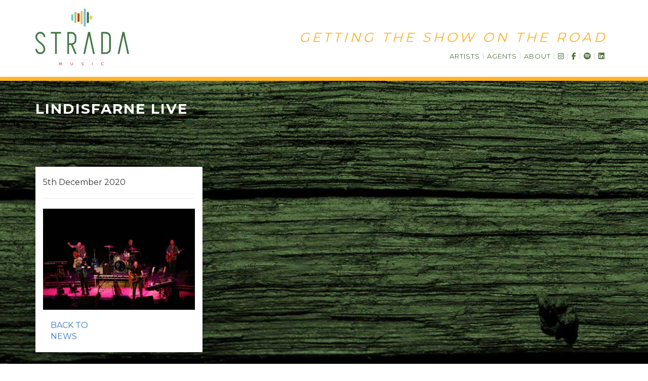

--- FILE ---
content_type: text/html; charset=UTF-8
request_url: https://stradamusic.com/tour-date/lindisfarne/lindisfarne-live/
body_size: 10406
content:
<!DOCTYPE html>
<html lang="en-GB" class="no-js">
    <head>
        <base href="https://stradamusic.com/">
        <meta charset="UTF-8">
        <meta name="viewport" content="width=device-width, initial-scale=1.0, maximum-scale=1.0, user-scalable=no">
        <title>Strada Music Agency | lindisfarne live - Strada Music Agency</title>
        <link rel="profile" href="http://gmpg.org/xfn/11">
        <link rel="pingback" href="https://stradamusic.com/xmlrpc.php">
        <link rel="apple-touch-icon" sizes="180x180" href="/apple-touch-icon.png">
        <link rel="icon" type="image/png" sizes="32x32" href="/favicon-32x32.png">
        <link rel="icon" type="image/png" sizes="16x16" href="/favicon-16x16.png">
        <link rel="manifest" href="/site.webmanifest">
        <meta name="apple-mobile-web-app-title" content="Strada Music">
        <meta name="application-name" content="Strada Music">
        <meta name="theme-color" content="#ffffff">
        <script>(function () {
                document.documentElement.className = 'js';
                theme = 'https://stradamusic.com/wp-content/themes/strada-new';
                ajaxurl = 'https://stradamusic.com/wp-admin/admin-ajax.php';
            })();
            isHomePage = 0;
            homepage = 'https://stradamusic.com';</script>
        <meta name='robots' content='index, follow, max-image-preview:large, max-snippet:-1, max-video-preview:-1' />

	<!-- This site is optimized with the Yoast SEO plugin v26.8 - https://yoast.com/product/yoast-seo-wordpress/ -->
	<link rel="canonical" href="https://stradamusic.com/tour-date/lindisfarne/lindisfarne-live/" />
	<meta property="og:locale" content="en_GB" />
	<meta property="og:type" content="article" />
	<meta property="og:title" content="lindisfarne live - Strada Music Agency" />
	<meta property="og:url" content="https://stradamusic.com/tour-date/lindisfarne/lindisfarne-live/" />
	<meta property="og:site_name" content="Strada Music Agency" />
	<meta property="article:publisher" content="https://www.facebook.com/stradamusicagency/" />
	<meta property="og:image" content="https://stradamusic.com/tour-date/lindisfarne/lindisfarne-live" />
	<meta property="og:image:width" content="1680" />
	<meta property="og:image:height" content="1120" />
	<meta property="og:image:type" content="image/jpeg" />
	<meta name="twitter:card" content="summary_large_image" />
	<meta name="twitter:site" content="@stradaagency" />
	<script type="application/ld+json" class="yoast-schema-graph">{"@context":"https://schema.org","@graph":[{"@type":"WebPage","@id":"https://stradamusic.com/tour-date/lindisfarne/lindisfarne-live/","url":"https://stradamusic.com/tour-date/lindisfarne/lindisfarne-live/","name":"lindisfarne live - Strada Music Agency","isPartOf":{"@id":"http://strada.papereiger.com/#website"},"primaryImageOfPage":{"@id":"https://stradamusic.com/tour-date/lindisfarne/lindisfarne-live/#primaryimage"},"image":{"@id":"https://stradamusic.com/tour-date/lindisfarne/lindisfarne-live/#primaryimage"},"thumbnailUrl":"https://stradamusic.com/wp-content/uploads/2020/12/lindisfarne-live.jpg","datePublished":"2020-12-05T09:48:29+00:00","breadcrumb":{"@id":"https://stradamusic.com/tour-date/lindisfarne/lindisfarne-live/#breadcrumb"},"inLanguage":"en-GB","potentialAction":[{"@type":"ReadAction","target":["https://stradamusic.com/tour-date/lindisfarne/lindisfarne-live/"]}]},{"@type":"ImageObject","inLanguage":"en-GB","@id":"https://stradamusic.com/tour-date/lindisfarne/lindisfarne-live/#primaryimage","url":"https://stradamusic.com/wp-content/uploads/2020/12/lindisfarne-live.jpg","contentUrl":"https://stradamusic.com/wp-content/uploads/2020/12/lindisfarne-live.jpg","width":1680,"height":1120},{"@type":"BreadcrumbList","@id":"https://stradamusic.com/tour-date/lindisfarne/lindisfarne-live/#breadcrumb","itemListElement":[{"@type":"ListItem","position":1,"name":"Home","item":"https://stradamusic.com/"},{"@type":"ListItem","position":2,"name":"Lindisfarne","item":"https://stradamusic.com/tour-date/lindisfarne/"},{"@type":"ListItem","position":3,"name":"lindisfarne live"}]},{"@type":"WebSite","@id":"http://strada.papereiger.com/#website","url":"http://strada.papereiger.com/","name":"Strada Music LLP","description":"Getting the Show on the Road","publisher":{"@id":"http://strada.papereiger.com/#organization"},"potentialAction":[{"@type":"SearchAction","target":{"@type":"EntryPoint","urlTemplate":"http://strada.papereiger.com/?s={search_term_string}"},"query-input":{"@type":"PropertyValueSpecification","valueRequired":true,"valueName":"search_term_string"}}],"inLanguage":"en-GB"},{"@type":"Organization","@id":"http://strada.papereiger.com/#organization","name":"Strada Music","url":"http://strada.papereiger.com/","logo":{"@type":"ImageObject","inLanguage":"en-GB","@id":"http://strada.papereiger.com/#/schema/logo/image/","url":"https://stradamusic.com/wp-content/uploads/2016/07/Strada-Music-Logo-RGB.jpg","contentUrl":"https://stradamusic.com/wp-content/uploads/2016/07/Strada-Music-Logo-RGB.jpg","width":2869,"height":1945,"caption":"Strada Music"},"image":{"@id":"http://strada.papereiger.com/#/schema/logo/image/"},"sameAs":["https://www.facebook.com/stradamusicagency/","https://x.com/stradaagency"]}]}</script>
	<!-- / Yoast SEO plugin. -->


<link rel='dns-prefetch' href='//stradamusic.com' />
<link rel='dns-prefetch' href='//maps.googleapis.com' />
<link rel='dns-prefetch' href='//fonts.googleapis.com' />
<link rel='dns-prefetch' href='//maxcdn.bootstrapcdn.com' />
<link rel="alternate" title="oEmbed (JSON)" type="application/json+oembed" href="https://stradamusic.com/wp-json/oembed/1.0/embed?url=https%3A%2F%2Fstradamusic.com%2Ftour-date%2Flindisfarne%2Flindisfarne-live%2F" />
<link rel="alternate" title="oEmbed (XML)" type="text/xml+oembed" href="https://stradamusic.com/wp-json/oembed/1.0/embed?url=https%3A%2F%2Fstradamusic.com%2Ftour-date%2Flindisfarne%2Flindisfarne-live%2F&#038;format=xml" />
<style id='wp-img-auto-sizes-contain-inline-css' type='text/css'>
img:is([sizes=auto i],[sizes^="auto," i]){contain-intrinsic-size:3000px 1500px}
/*# sourceURL=wp-img-auto-sizes-contain-inline-css */
</style>
<style id='wp-emoji-styles-inline-css' type='text/css'>

	img.wp-smiley, img.emoji {
		display: inline !important;
		border: none !important;
		box-shadow: none !important;
		height: 1em !important;
		width: 1em !important;
		margin: 0 0.07em !important;
		vertical-align: -0.1em !important;
		background: none !important;
		padding: 0 !important;
	}
/*# sourceURL=wp-emoji-styles-inline-css */
</style>
<style id='wp-block-library-inline-css' type='text/css'>
:root{--wp-block-synced-color:#7a00df;--wp-block-synced-color--rgb:122,0,223;--wp-bound-block-color:var(--wp-block-synced-color);--wp-editor-canvas-background:#ddd;--wp-admin-theme-color:#007cba;--wp-admin-theme-color--rgb:0,124,186;--wp-admin-theme-color-darker-10:#006ba1;--wp-admin-theme-color-darker-10--rgb:0,107,160.5;--wp-admin-theme-color-darker-20:#005a87;--wp-admin-theme-color-darker-20--rgb:0,90,135;--wp-admin-border-width-focus:2px}@media (min-resolution:192dpi){:root{--wp-admin-border-width-focus:1.5px}}.wp-element-button{cursor:pointer}:root .has-very-light-gray-background-color{background-color:#eee}:root .has-very-dark-gray-background-color{background-color:#313131}:root .has-very-light-gray-color{color:#eee}:root .has-very-dark-gray-color{color:#313131}:root .has-vivid-green-cyan-to-vivid-cyan-blue-gradient-background{background:linear-gradient(135deg,#00d084,#0693e3)}:root .has-purple-crush-gradient-background{background:linear-gradient(135deg,#34e2e4,#4721fb 50%,#ab1dfe)}:root .has-hazy-dawn-gradient-background{background:linear-gradient(135deg,#faaca8,#dad0ec)}:root .has-subdued-olive-gradient-background{background:linear-gradient(135deg,#fafae1,#67a671)}:root .has-atomic-cream-gradient-background{background:linear-gradient(135deg,#fdd79a,#004a59)}:root .has-nightshade-gradient-background{background:linear-gradient(135deg,#330968,#31cdcf)}:root .has-midnight-gradient-background{background:linear-gradient(135deg,#020381,#2874fc)}:root{--wp--preset--font-size--normal:16px;--wp--preset--font-size--huge:42px}.has-regular-font-size{font-size:1em}.has-larger-font-size{font-size:2.625em}.has-normal-font-size{font-size:var(--wp--preset--font-size--normal)}.has-huge-font-size{font-size:var(--wp--preset--font-size--huge)}.has-text-align-center{text-align:center}.has-text-align-left{text-align:left}.has-text-align-right{text-align:right}.has-fit-text{white-space:nowrap!important}#end-resizable-editor-section{display:none}.aligncenter{clear:both}.items-justified-left{justify-content:flex-start}.items-justified-center{justify-content:center}.items-justified-right{justify-content:flex-end}.items-justified-space-between{justify-content:space-between}.screen-reader-text{border:0;clip-path:inset(50%);height:1px;margin:-1px;overflow:hidden;padding:0;position:absolute;width:1px;word-wrap:normal!important}.screen-reader-text:focus{background-color:#ddd;clip-path:none;color:#444;display:block;font-size:1em;height:auto;left:5px;line-height:normal;padding:15px 23px 14px;text-decoration:none;top:5px;width:auto;z-index:100000}html :where(.has-border-color){border-style:solid}html :where([style*=border-top-color]){border-top-style:solid}html :where([style*=border-right-color]){border-right-style:solid}html :where([style*=border-bottom-color]){border-bottom-style:solid}html :where([style*=border-left-color]){border-left-style:solid}html :where([style*=border-width]){border-style:solid}html :where([style*=border-top-width]){border-top-style:solid}html :where([style*=border-right-width]){border-right-style:solid}html :where([style*=border-bottom-width]){border-bottom-style:solid}html :where([style*=border-left-width]){border-left-style:solid}html :where(img[class*=wp-image-]){height:auto;max-width:100%}:where(figure){margin:0 0 1em}html :where(.is-position-sticky){--wp-admin--admin-bar--position-offset:var(--wp-admin--admin-bar--height,0px)}@media screen and (max-width:600px){html :where(.is-position-sticky){--wp-admin--admin-bar--position-offset:0px}}

/*# sourceURL=wp-block-library-inline-css */
</style><style id='global-styles-inline-css' type='text/css'>
:root{--wp--preset--aspect-ratio--square: 1;--wp--preset--aspect-ratio--4-3: 4/3;--wp--preset--aspect-ratio--3-4: 3/4;--wp--preset--aspect-ratio--3-2: 3/2;--wp--preset--aspect-ratio--2-3: 2/3;--wp--preset--aspect-ratio--16-9: 16/9;--wp--preset--aspect-ratio--9-16: 9/16;--wp--preset--color--black: #000000;--wp--preset--color--cyan-bluish-gray: #abb8c3;--wp--preset--color--white: #ffffff;--wp--preset--color--pale-pink: #f78da7;--wp--preset--color--vivid-red: #cf2e2e;--wp--preset--color--luminous-vivid-orange: #ff6900;--wp--preset--color--luminous-vivid-amber: #fcb900;--wp--preset--color--light-green-cyan: #7bdcb5;--wp--preset--color--vivid-green-cyan: #00d084;--wp--preset--color--pale-cyan-blue: #8ed1fc;--wp--preset--color--vivid-cyan-blue: #0693e3;--wp--preset--color--vivid-purple: #9b51e0;--wp--preset--gradient--vivid-cyan-blue-to-vivid-purple: linear-gradient(135deg,rgb(6,147,227) 0%,rgb(155,81,224) 100%);--wp--preset--gradient--light-green-cyan-to-vivid-green-cyan: linear-gradient(135deg,rgb(122,220,180) 0%,rgb(0,208,130) 100%);--wp--preset--gradient--luminous-vivid-amber-to-luminous-vivid-orange: linear-gradient(135deg,rgb(252,185,0) 0%,rgb(255,105,0) 100%);--wp--preset--gradient--luminous-vivid-orange-to-vivid-red: linear-gradient(135deg,rgb(255,105,0) 0%,rgb(207,46,46) 100%);--wp--preset--gradient--very-light-gray-to-cyan-bluish-gray: linear-gradient(135deg,rgb(238,238,238) 0%,rgb(169,184,195) 100%);--wp--preset--gradient--cool-to-warm-spectrum: linear-gradient(135deg,rgb(74,234,220) 0%,rgb(151,120,209) 20%,rgb(207,42,186) 40%,rgb(238,44,130) 60%,rgb(251,105,98) 80%,rgb(254,248,76) 100%);--wp--preset--gradient--blush-light-purple: linear-gradient(135deg,rgb(255,206,236) 0%,rgb(152,150,240) 100%);--wp--preset--gradient--blush-bordeaux: linear-gradient(135deg,rgb(254,205,165) 0%,rgb(254,45,45) 50%,rgb(107,0,62) 100%);--wp--preset--gradient--luminous-dusk: linear-gradient(135deg,rgb(255,203,112) 0%,rgb(199,81,192) 50%,rgb(65,88,208) 100%);--wp--preset--gradient--pale-ocean: linear-gradient(135deg,rgb(255,245,203) 0%,rgb(182,227,212) 50%,rgb(51,167,181) 100%);--wp--preset--gradient--electric-grass: linear-gradient(135deg,rgb(202,248,128) 0%,rgb(113,206,126) 100%);--wp--preset--gradient--midnight: linear-gradient(135deg,rgb(2,3,129) 0%,rgb(40,116,252) 100%);--wp--preset--font-size--small: 13px;--wp--preset--font-size--medium: 20px;--wp--preset--font-size--large: 36px;--wp--preset--font-size--x-large: 42px;--wp--preset--spacing--20: 0.44rem;--wp--preset--spacing--30: 0.67rem;--wp--preset--spacing--40: 1rem;--wp--preset--spacing--50: 1.5rem;--wp--preset--spacing--60: 2.25rem;--wp--preset--spacing--70: 3.38rem;--wp--preset--spacing--80: 5.06rem;--wp--preset--shadow--natural: 6px 6px 9px rgba(0, 0, 0, 0.2);--wp--preset--shadow--deep: 12px 12px 50px rgba(0, 0, 0, 0.4);--wp--preset--shadow--sharp: 6px 6px 0px rgba(0, 0, 0, 0.2);--wp--preset--shadow--outlined: 6px 6px 0px -3px rgb(255, 255, 255), 6px 6px rgb(0, 0, 0);--wp--preset--shadow--crisp: 6px 6px 0px rgb(0, 0, 0);}:where(.is-layout-flex){gap: 0.5em;}:where(.is-layout-grid){gap: 0.5em;}body .is-layout-flex{display: flex;}.is-layout-flex{flex-wrap: wrap;align-items: center;}.is-layout-flex > :is(*, div){margin: 0;}body .is-layout-grid{display: grid;}.is-layout-grid > :is(*, div){margin: 0;}:where(.wp-block-columns.is-layout-flex){gap: 2em;}:where(.wp-block-columns.is-layout-grid){gap: 2em;}:where(.wp-block-post-template.is-layout-flex){gap: 1.25em;}:where(.wp-block-post-template.is-layout-grid){gap: 1.25em;}.has-black-color{color: var(--wp--preset--color--black) !important;}.has-cyan-bluish-gray-color{color: var(--wp--preset--color--cyan-bluish-gray) !important;}.has-white-color{color: var(--wp--preset--color--white) !important;}.has-pale-pink-color{color: var(--wp--preset--color--pale-pink) !important;}.has-vivid-red-color{color: var(--wp--preset--color--vivid-red) !important;}.has-luminous-vivid-orange-color{color: var(--wp--preset--color--luminous-vivid-orange) !important;}.has-luminous-vivid-amber-color{color: var(--wp--preset--color--luminous-vivid-amber) !important;}.has-light-green-cyan-color{color: var(--wp--preset--color--light-green-cyan) !important;}.has-vivid-green-cyan-color{color: var(--wp--preset--color--vivid-green-cyan) !important;}.has-pale-cyan-blue-color{color: var(--wp--preset--color--pale-cyan-blue) !important;}.has-vivid-cyan-blue-color{color: var(--wp--preset--color--vivid-cyan-blue) !important;}.has-vivid-purple-color{color: var(--wp--preset--color--vivid-purple) !important;}.has-black-background-color{background-color: var(--wp--preset--color--black) !important;}.has-cyan-bluish-gray-background-color{background-color: var(--wp--preset--color--cyan-bluish-gray) !important;}.has-white-background-color{background-color: var(--wp--preset--color--white) !important;}.has-pale-pink-background-color{background-color: var(--wp--preset--color--pale-pink) !important;}.has-vivid-red-background-color{background-color: var(--wp--preset--color--vivid-red) !important;}.has-luminous-vivid-orange-background-color{background-color: var(--wp--preset--color--luminous-vivid-orange) !important;}.has-luminous-vivid-amber-background-color{background-color: var(--wp--preset--color--luminous-vivid-amber) !important;}.has-light-green-cyan-background-color{background-color: var(--wp--preset--color--light-green-cyan) !important;}.has-vivid-green-cyan-background-color{background-color: var(--wp--preset--color--vivid-green-cyan) !important;}.has-pale-cyan-blue-background-color{background-color: var(--wp--preset--color--pale-cyan-blue) !important;}.has-vivid-cyan-blue-background-color{background-color: var(--wp--preset--color--vivid-cyan-blue) !important;}.has-vivid-purple-background-color{background-color: var(--wp--preset--color--vivid-purple) !important;}.has-black-border-color{border-color: var(--wp--preset--color--black) !important;}.has-cyan-bluish-gray-border-color{border-color: var(--wp--preset--color--cyan-bluish-gray) !important;}.has-white-border-color{border-color: var(--wp--preset--color--white) !important;}.has-pale-pink-border-color{border-color: var(--wp--preset--color--pale-pink) !important;}.has-vivid-red-border-color{border-color: var(--wp--preset--color--vivid-red) !important;}.has-luminous-vivid-orange-border-color{border-color: var(--wp--preset--color--luminous-vivid-orange) !important;}.has-luminous-vivid-amber-border-color{border-color: var(--wp--preset--color--luminous-vivid-amber) !important;}.has-light-green-cyan-border-color{border-color: var(--wp--preset--color--light-green-cyan) !important;}.has-vivid-green-cyan-border-color{border-color: var(--wp--preset--color--vivid-green-cyan) !important;}.has-pale-cyan-blue-border-color{border-color: var(--wp--preset--color--pale-cyan-blue) !important;}.has-vivid-cyan-blue-border-color{border-color: var(--wp--preset--color--vivid-cyan-blue) !important;}.has-vivid-purple-border-color{border-color: var(--wp--preset--color--vivid-purple) !important;}.has-vivid-cyan-blue-to-vivid-purple-gradient-background{background: var(--wp--preset--gradient--vivid-cyan-blue-to-vivid-purple) !important;}.has-light-green-cyan-to-vivid-green-cyan-gradient-background{background: var(--wp--preset--gradient--light-green-cyan-to-vivid-green-cyan) !important;}.has-luminous-vivid-amber-to-luminous-vivid-orange-gradient-background{background: var(--wp--preset--gradient--luminous-vivid-amber-to-luminous-vivid-orange) !important;}.has-luminous-vivid-orange-to-vivid-red-gradient-background{background: var(--wp--preset--gradient--luminous-vivid-orange-to-vivid-red) !important;}.has-very-light-gray-to-cyan-bluish-gray-gradient-background{background: var(--wp--preset--gradient--very-light-gray-to-cyan-bluish-gray) !important;}.has-cool-to-warm-spectrum-gradient-background{background: var(--wp--preset--gradient--cool-to-warm-spectrum) !important;}.has-blush-light-purple-gradient-background{background: var(--wp--preset--gradient--blush-light-purple) !important;}.has-blush-bordeaux-gradient-background{background: var(--wp--preset--gradient--blush-bordeaux) !important;}.has-luminous-dusk-gradient-background{background: var(--wp--preset--gradient--luminous-dusk) !important;}.has-pale-ocean-gradient-background{background: var(--wp--preset--gradient--pale-ocean) !important;}.has-electric-grass-gradient-background{background: var(--wp--preset--gradient--electric-grass) !important;}.has-midnight-gradient-background{background: var(--wp--preset--gradient--midnight) !important;}.has-small-font-size{font-size: var(--wp--preset--font-size--small) !important;}.has-medium-font-size{font-size: var(--wp--preset--font-size--medium) !important;}.has-large-font-size{font-size: var(--wp--preset--font-size--large) !important;}.has-x-large-font-size{font-size: var(--wp--preset--font-size--x-large) !important;}
/*# sourceURL=global-styles-inline-css */
</style>

<style id='classic-theme-styles-inline-css' type='text/css'>
/*! This file is auto-generated */
.wp-block-button__link{color:#fff;background-color:#32373c;border-radius:9999px;box-shadow:none;text-decoration:none;padding:calc(.667em + 2px) calc(1.333em + 2px);font-size:1.125em}.wp-block-file__button{background:#32373c;color:#fff;text-decoration:none}
/*# sourceURL=/wp-includes/css/classic-themes.min.css */
</style>
<link rel='stylesheet' id='ivory-search-styles-css' href='https://stradamusic.com/wp-content/plugins/add-search-to-menu/public/css/ivory-search.min.css?ver=5.5.14' type='text/css' media='all' />
<link rel='stylesheet' id='fonts-css' href='//fonts.googleapis.com/css?family=Montserrat%3A400%2C700%7CLato%3A400%2C700%2C300%2C900&#038;ver=6.9' type='text/css' media='all' />
<link rel='stylesheet' id='pe-7s-icons-css' href='https://stradamusic.com/wp-content/themes/strada-new/css/pe-icon-7-stroke.css?ver=6.9' type='text/css' media='all' />
<link rel='stylesheet' id='font-awesome-css' href='//maxcdn.bootstrapcdn.com/font-awesome/4.6.3/css/font-awesome.min.css?ver=6.9' type='text/css' media='all' />
<link rel='stylesheet' id='bootstrap-css' href='https://stradamusic.com/wp-content/themes/strada-new/css/bootstrap.min.css?ver=6.9' type='text/css' media='all' />
<link rel='stylesheet' id='slick-css' href='https://stradamusic.com/wp-content/themes/strada-new/slick/slick.css?ver=6.9' type='text/css' media='all' />
<link rel='stylesheet' id='slick-theme-css' href='https://stradamusic.com/wp-content/themes/strada-new/slick/slick-theme.css?ver=6.9' type='text/css' media='all' />
<link rel='stylesheet' id='slicknav-css' href='https://stradamusic.com/wp-content/themes/strada-new/css/slicknav.css?ver=6.9' type='text/css' media='all' />
<link rel='stylesheet' id='date-picker-theme-css' href='https://stradamusic.com/wp-content/themes/strada-new/date-picker/themes/classic.css?ver=6.9' type='text/css' media='all' />
<link rel='stylesheet' id='date-picker-date-theme-css' href='https://stradamusic.com/wp-content/themes/strada-new/date-picker/themes/classic.date.css?ver=6.9' type='text/css' media='all' />
<link rel='stylesheet' id='custom-css' href='https://stradamusic.com/wp-content/themes/strada-new/css/custom.css?ver=6.9' type='text/css' media='all' />
<link rel='stylesheet' id='boxzilla-css' href='https://stradamusic.com/wp-content/plugins/boxzilla/assets/css/styles.css?ver=3.4.5' type='text/css' media='all' />
<!--n2css--><!--n2js--><script type="text/javascript" src="https://stradamusic.com/wp-includes/js/jquery/jquery.min.js?ver=3.7.1" id="jquery-core-js"></script>
<script type="text/javascript" src="https://stradamusic.com/wp-includes/js/jquery/jquery-migrate.min.js?ver=3.4.1" id="jquery-migrate-js"></script>
<link rel="https://api.w.org/" href="https://stradamusic.com/wp-json/" /><link rel="alternate" title="JSON" type="application/json" href="https://stradamusic.com/wp-json/wp/v2/media/1988" /><link rel="EditURI" type="application/rsd+xml" title="RSD" href="https://stradamusic.com/xmlrpc.php?rsd" />
<meta name="generator" content="WordPress 6.9" />
<link rel='shortlink' href='https://stradamusic.com/?p=1988' />
<script>(()=>{var o=[],i={};["on","off","toggle","show"].forEach((l=>{i[l]=function(){o.push([l,arguments])}})),window.Boxzilla=i,window.boxzilla_queue=o})();</script><link rel="alternate" type="application/rss+xml" title="RSS" href="https://stradamusic.com/rsslatest.xml" />        <!--flickity CSS -->
        <link rel="stylesheet" href="https://unpkg.com/flickity@2/dist/flickity.min.css">
        <!-- flickity JavaScript -->
        <script src="https://unpkg.com/flickity@2/dist/flickity.pkgd.min.js"></script>
<script src="https://kit.fontawesome.com/fb86eb6236.js" crossorigin="anonymous"></script>
<script src="https://unpkg.com/isotope-layout@3/dist/isotope.pkgd.min.js"></script>

    </head>
    <script>
      (function(i,s,o,g,r,a,m){i['GoogleAnalyticsObject']=r;i[r]=i[r]||function(){
      (i[r].q=i[r].q||[]).push(arguments)},i[r].l=1*new Date();a=s.createElement(o),
      m=s.getElementsByTagName(o)[0];a.async=1;a.src=g;m.parentNode.insertBefore(a,m)
      })(window,document,'script','https://www.google-analytics.com/analytics.js','ga');
      ga('create', 'UA-80638477-1', 'auto');
      ga('send', 'pageview');
    </script>
    <body class="attachment wp-singular attachment-template-default single single-attachment postid-1988 attachmentid-1988 attachment-jpeg wp-theme-strada-new strada-new">
        <header id="main-header">
            <div class="container header-wrapper">
                <div class="row">
                    <div class="col-md-3 col-sm-3 col-xs-12">
                        <div class="logo">
                            <a href="https://stradamusic.com">
                                <img src="https://stradamusic.com/wp-content/themes/strada-new/images/strada-logo.svg" alt="Strada Music Logo" />
                            </a>
                        </div>
                    </div>
                    <div class="col-md-9 col-sm-9 col-xs-12">
                        <div id="tagline"><em><h2>GETTING THE SHOW ON THE ROAD</h2></em></div>

                        <div class="row main-nav">
                            <div class="col-xs-12">
                                <div class="menu-primary-menu-container"><ul id="menu-primary-menu" class="menu"><li id="menu-item-41" class="menu-item menu-item-type-post_type menu-item-object-page menu-item-has-children menu-item-41"><a href="https://stradamusic.com/artists/">Artists</a>
<ul class="sub-menu">
	<li id="menu-item-2961" class="menu-item menu-item-type-post_type menu-item-object-page menu-item-2961"><a href="https://stradamusic.com/artists/artists-roster-as-alphabetical-list/">Artists Roster as Alphabetical List</a></li>
</ul>
</li>
<li id="menu-item-46" class="menu-item menu-item-type-post_type menu-item-object-page menu-item-46"><a href="https://stradamusic.com/strada-staff-and-agents/">Agents</a></li>
<li id="menu-item-44" class="menu-item menu-item-type-post_type menu-item-object-page menu-item-44"><a href="https://stradamusic.com/about/">ABOUT</a></li>
<li id="menu-item-2490" class="menu-item menu-item-type-custom menu-item-object-custom menu-item-2490"><a href="https://www.instagram.com/stradamusicagency">Instagram</a></li>
<li id="menu-item-2456" class="menu-item menu-item-type-custom menu-item-object-custom menu-item-2456"><a href="https://www.facebook.com/stradamusicagency">Facebook</a></li>
<li id="menu-item-2492" class="menu-item menu-item-type-custom menu-item-object-custom menu-item-2492"><a href="https://open.spotify.com/user/bfr936e05pjrmu9v8spqcouts?si=6a090d5fa922478f">Spotify</a></li>
<li id="menu-item-4333" class="menu-item menu-item-type-custom menu-item-object-custom menu-item-4333"><a href="https://uk.linkedin.com/company/strada-music-llp">Linkedin</a></li>
</ul></div>
                            </div>
                        </div>
                    </div>
                </div>
            </div>            
            
        </header>
        <script>
        jQuery( document ).ready(function() {

            jQuery(".main-nav a:contains('Twitter')").html('<i class="fab fa-twitter"></i>');
            jQuery("#menu-footer-menu a:contains('Twitter')").html('<i class="fab fa-twitter"></i>');
            jQuery(".main-nav a:contains('Facebook')").html('<i class="fab fa-facebook-f"></i>');
            jQuery("#menu-footer-menu a:contains('Facebook')").html('<i class="fab fa-facebook-f"></i>');
            jQuery(".main-nav a:contains('Instagram')").html('<i class="fab fa-instagram"></i>');
            jQuery("#menu-footer-menu a:contains('Instagram')").html('<i class="fab fa-instagram"></i>');
            jQuery(".main-nav a:contains('Spotify')").html('<i class="fab fa-spotify"></i>');
            jQuery("#menu-footer-menu a:contains('Spotify')").html('<i class="fab fa-spotify"></i>');
            jQuery(".main-nav a:contains('Linkedin')").html('<i class="fab fa-linkedin"></i>');

            jQuery('#menu-primary-menu').show();
            
            jQuery('#menu-primary-menu').slicknav({
                label: '',
                duration: 1000,
                showChildren: true,
                allowParentLinks: true
                    });

            jQuery('.slicknav_menu').prepend('<div class="wide-slick-logo"><a href="/"><img src="https://stradamusic.com/wp-content/themes/strada-new/images/strada_logo_horizontal.svg" alt="Strada Music Logo"></a></div>');
            
            var offset = jQuery('#menu-item-3277').offset();
            var screenWidth = jQuery(window).width();
            var wrapperWidth = jQuery('.header-wrapper').width();
            var leftMargin = (screenWidth - wrapperWidth)/2;
            leftMargin = leftMargin + (wrapperWidth/3);
            leftMargin = (offset.left - leftMargin)+95;

            jQuery(window).on('resize', function(){
                var offset = jQuery('#menu-item-3277').offset();
                var screenWidth = jQuery(window).width();
                var wrapperWidth = jQuery('.header-wrapper').width();
                var leftMargin = (screenWidth - wrapperWidth)/2;
                leftMargin = leftMargin + (wrapperWidth/3);
                leftMargin = (offset.left - leftMargin)+95;
                jQuery('#tagline').css("left",leftMargin);
            });
            jQuery('#tagline').css("left",leftMargin);
            jQuery('#tagline').fadeIn(1000);
    });
        </script>

<section id="main-content">
    <div class="container standard-page">
        <div class="row">
            <article>
                <header class="col-xs-12">
                    <h1>lindisfarne live</h1>
                </header>
<div class="row">
                <div class="col-xs-12 main-image">

                                    </div>
</div>
                    
                    
                    <div class="col-xs-12 white-page">

                    
                    <div class="post-details">
                        <div class="date">5th December 2020</div>
                        <hr />
                    </div>
                </header>
                    <p class="attachment"><a href='https://stradamusic.com/wp-content/uploads/2020/12/lindisfarne-live.jpg'><img fetchpriority="high" decoding="async" width="300" height="200" src="https://stradamusic.com/wp-content/uploads/2020/12/lindisfarne-live-300x200.jpg" class="attachment-medium size-medium" alt="" srcset="https://stradamusic.com/wp-content/uploads/2020/12/lindisfarne-live-300x200.jpg 300w, https://stradamusic.com/wp-content/uploads/2020/12/lindisfarne-live-1024x683.jpg 1024w, https://stradamusic.com/wp-content/uploads/2020/12/lindisfarne-live-768x512.jpg 768w, https://stradamusic.com/wp-content/uploads/2020/12/lindisfarne-live-1536x1024.jpg 1536w, https://stradamusic.com/wp-content/uploads/2020/12/lindisfarne-live.jpg 1680w" sizes="(max-width: 300px) 100vw, 300px" /></a></p>
                    <div class="col-xs-12 col-sm-4 col-md-6">
                        <a class="btn-pill back" href="https://stradamusic.com/tour-date/lindisfarne/lindisfarne-live/">BACK TO NEWS</a>
                    </div>

                </div>
            </article>
        </div>
    </div>
</section>

        <footer id="main-footer">
            <div class="container footer-wrapper">
                <div class="row">
                    <div class="col-sm-4">
                            <p class="copyright">&copy; Strada Music 2026<br />
                            Strada Music  2, Mere Cottages,<br />
                            North Dalton, Driffield,<br />
                            East Yorkshire, YO25 9UX, UK.<br /><br />
                            t: +44 (0)1377 780 480<br />
                            e: <a href="mailto:info@stradamusic.com">info@stradamusic.com</a></p>
                    </div>
                    <div class="col-sm-4">
                        <div class="footer-logo">
<img src="https://stradamusic.com/wp-content/themes/strada-new/images/strada-logo-waveform.svg" alt="Strada Music Waveform Logo" />
                        </div>
                    </div>
                    <div class="col-sm-4">
                        <div class="menu-footer-menu-container"><ul id="menu-footer-menu" class="menu"><li id="menu-item-4173" class="menu-item menu-item-type-post_type menu-item-object-page menu-item-4173"><a href="https://stradamusic.com/subscribe/">Subscribe to STRADA Newsletter</a></li>
<li id="menu-item-4426" class="menu-item menu-item-type-post_type menu-item-object-page menu-item-4426"><a href="https://stradamusic.com/testimonials/">Testimonials</a></li>
<li id="menu-item-54" class="menu-item menu-item-type-post_type menu-item-object-page menu-item-54"><a href="https://stradamusic.com/terms-of-business/">Terms of Business</a></li>
<li id="menu-item-53" class="menu-item menu-item-type-post_type menu-item-object-page menu-item-53"><a href="https://stradamusic.com/privacy-policy/">Privacy &#038; Data Protection Policy</a></li>
<li id="menu-item-3522" class="menu-item menu-item-type-post_type menu-item-object-page menu-item-3522"><a href="https://stradamusic.com/contact-us/">Contact Us</a></li>
<li id="menu-item-2465" class="menu-item menu-item-type-custom menu-item-object-custom menu-item-2465"><a href="https://www.facebook.com/stradamusicagency">Facebook</a></li>
<li id="menu-item-2504" class="menu-item menu-item-type-custom menu-item-object-custom menu-item-2504"><a href="https://www.instagram.com/stradamusicagency">Instagram</a></li>
<li id="menu-item-2505" class="menu-item menu-item-type-custom menu-item-object-custom menu-item-2505"><a href="https://open.spotify.com/user/bfr936e05pjrmu9v8spqcouts?si=6a090d5fa922478f">Spotify</a></li>
<li id="menu-item-4130" class="menu-item menu-item-type-custom menu-item-object-custom menu-item-4130"><a href="https://linktr.ee/stradamusicinternational?utm_source=linktree_profile_share&#038;ltsid=247f3e35-84f5-4313-90c6-7cacd89762eb">Link Tree</a></li>
</ul></div>
                    </div>
                    
                    
                </div>
            </div>
        </footer>
        <div style="display: none;"><div id="boxzilla-box-2285-content"><p>STRADA MUSIC NEWSLETTER</p>
<p>To Subscribe to the Strada Music Newsletter please fill in the form below<br />
We send our email newsletter with news of our artists availability approximately 25 times a year.</p>
<div id="mc_embed_signup">
<form action="https://stradamusic.us6.list-manage.com/subscribe/post?u=a6bf44727f306bfdd36b1eb91&amp;id=f36754a34c&amp;f_id=0028fce5f0" method="post" id="mc-embedded-subscribe-form" name="mc-embedded-subscribe-form" class="validate" target="_blank">
<div id="mc_embed_signup_scroll">
<div class="indicates-required"><span class="asterisk">*</span> indicates required</div>
<div class="mc-field-group"><label for="mce-EMAIL">Email Address <span class="asterisk">*</span></label><input type="email" name="EMAIL" class="required email" id="mce-EMAIL" required="" value=""></div>
<div class="mc-field-group"><label for="mce-FNAME">First Name <span class="asterisk">*</span></label><input type="text" name="FNAME" class="required text" id="mce-FNAME" value="" required=""></div>
<div class="mc-field-group"><label for="mce-LNAME">Last Name <span class="asterisk">*</span></label><input type="text" name="LNAME" class="required text" id="mce-LNAME" value="" required=""></div>
<div class="mc-field-group"><label for="mce-MMERGE5">Phone Number </label><input type="text" name="MMERGE5" class="REQ_CSS" id="mce-MMERGE5" value=""></div>
<div class="mc-field-group"><label for="mce-MMERGE7">VENUE / Organisation </label><input type="text" name="MMERGE7" class=" text" id="mce-MMERGE7" value=""></div>
<div id="mce-responses" class="clear">
<div class="response" id="mce-error-response" style="display: none;"></div>
<div class="response" id="mce-success-response" style="display: none;"></div>
</p></div>
<div aria-hidden="true" style="position: absolute; left: -5000px;"><input type="text" name="b_a6bf44727f306bfdd36b1eb91_f36754a34c" tabindex="-1" value=""></div>
<div class="clear"><input type="submit" name="subscribe" id="mc-embedded-subscribe" class="button" value="Subscribe"></div>
</p></div>
</form>
</div>
<p><script type="text/javascript" src="//s3.amazonaws.com/downloads.mailchimp.com/js/mc-validate.js"></script><script type="text/javascript">(function($) {window.fnames = new Array(); window.ftypes = new Array();fnames[0]='EMAIL';ftypes[0]='email';fnames[1]='FNAME';ftypes[1]='text';fnames[2]='LNAME';ftypes[2]='text';fnames[5]='MMERGE5';ftypes[5]='phone';fnames[7]='MMERGE7';ftypes[7]='text';fnames[9]='MMERGE9';ftypes[9]='text';fnames[3]='MMERGE3';ftypes[3]='text';}(jQuery));var $mcj = jQuery.noConflict(true);</script></p>
</div></div><script type="speculationrules">
{"prefetch":[{"source":"document","where":{"and":[{"href_matches":"/*"},{"not":{"href_matches":["/wp-*.php","/wp-admin/*","/wp-content/uploads/*","/wp-content/*","/wp-content/plugins/*","/wp-content/themes/strada-new/*","/*\\?(.+)"]}},{"not":{"selector_matches":"a[rel~=\"nofollow\"]"}},{"not":{"selector_matches":".no-prefetch, .no-prefetch a"}}]},"eagerness":"conservative"}]}
</script>
<script type="text/javascript" src="https://stradamusic.com/wp-content/themes/strada-new/js/matchheight.min.js" id="match-height-js"></script>
<script type="text/javascript" src="https://stradamusic.com/wp-content/themes/strada-new/js/bootstrap.min.js" id="bootstrap-js"></script>
<script type="text/javascript" src="https://stradamusic.com/wp-content/themes/strada-new/slick/slick.min.js" id="slick-js"></script>
<script type="text/javascript" src="https://stradamusic.com/wp-content/themes/strada-new/js/jquery.slicknav.min.js" id="slicknav-js"></script>
<script type="text/javascript" src="https://stradamusic.com/wp-content/themes/strada-new/js/foundation.min.js" id="foundation-js"></script>
<script type="text/javascript" src="https://stradamusic.com/wp-content/themes/strada-new/js/foundation.equalizer.js" id="equalizer-js"></script>
<script type="text/javascript" src="https://stradamusic.com/wp-content/themes/strada-new/date-picker/picker.js" id="date-picker-js"></script>
<script type="text/javascript" src="https://stradamusic.com/wp-content/themes/strada-new/date-picker/picker.date.js" id="date-picker-date-js"></script>
<script type="text/javascript" src="https://stradamusic.com/wp-content/themes/strada-new/date-picker/legacy.js" id="date-picker-legacy-js"></script>
<script type="text/javascript" src="https://stradamusic.com/wp-content/themes/strada-new/js/jquery.validate.min.js" id="jquery-validate-js"></script>
<script type="text/javascript" src="https://stradamusic.com/wp-content/themes/strada-new/js/additional-methods.min.js" id="jquery-validate-extra-js"></script>
<script type="text/javascript" src="//maps.googleapis.com/maps/api/js?v=3.exp&amp;key=AIzaSyAnScod20poqdpQ5o8ySQtjPXH6byunUGk" id="google-maps-js"></script>
<script type="text/javascript" src="https://stradamusic.com/wp-content/themes/strada-new/js/acf-map.min.js" id="acf-maps-js"></script>
<script type="text/javascript" src="https://stradamusic.com/wp-content/themes/strada-new/js/custom.js" id="custom-js"></script>
<script type="text/javascript" id="contact-forms-js-extra">
/* <![CDATA[ */
var myAjax = {"ajaxurl":"https://stradamusic.com/wp-admin/admin-ajax.php"};
//# sourceURL=contact-forms-js-extra
/* ]]> */
</script>
<script type="text/javascript" src="https://stradamusic.com/wp-content/themes/strada-new/js/contact-forms.js" id="contact-forms-js"></script>
<script type="text/javascript" id="boxzilla-js-extra">
/* <![CDATA[ */
var boxzilla_options = {"testMode":"","boxes":[{"id":2285,"icon":"&times;","content":"","css":{"background_color":"#ffffff","color":"#244923","width":600,"border_color":"#ffb429","border_width":5,"border_style":"solid","position":"bottom-right"},"trigger":{"method":"time_on_page","value":"5"},"animation":"slide","cookie":{"triggered":24,"dismissed":24},"rehide":false,"position":"bottom-right","screenWidthCondition":null,"closable":true,"post":{"id":2285,"title":"Mailing List","slug":"mailing-list"}}]};
//# sourceURL=boxzilla-js-extra
/* ]]> */
</script>
<script type="text/javascript" src="https://stradamusic.com/wp-content/plugins/boxzilla/assets/js/script.js?ver=3.4.5" id="boxzilla-js" defer="defer" data-wp-strategy="defer"></script>
<script type="text/javascript" id="ivory-search-scripts-js-extra">
/* <![CDATA[ */
var IvorySearchVars = {"is_analytics_enabled":"1"};
//# sourceURL=ivory-search-scripts-js-extra
/* ]]> */
</script>
<script type="text/javascript" src="https://stradamusic.com/wp-content/plugins/add-search-to-menu/public/js/ivory-search.min.js?ver=5.5.14" id="ivory-search-scripts-js"></script>
<script id="wp-emoji-settings" type="application/json">
{"baseUrl":"https://s.w.org/images/core/emoji/17.0.2/72x72/","ext":".png","svgUrl":"https://s.w.org/images/core/emoji/17.0.2/svg/","svgExt":".svg","source":{"concatemoji":"https://stradamusic.com/wp-includes/js/wp-emoji-release.min.js?ver=6.9"}}
</script>
<script type="module">
/* <![CDATA[ */
/*! This file is auto-generated */
const a=JSON.parse(document.getElementById("wp-emoji-settings").textContent),o=(window._wpemojiSettings=a,"wpEmojiSettingsSupports"),s=["flag","emoji"];function i(e){try{var t={supportTests:e,timestamp:(new Date).valueOf()};sessionStorage.setItem(o,JSON.stringify(t))}catch(e){}}function c(e,t,n){e.clearRect(0,0,e.canvas.width,e.canvas.height),e.fillText(t,0,0);t=new Uint32Array(e.getImageData(0,0,e.canvas.width,e.canvas.height).data);e.clearRect(0,0,e.canvas.width,e.canvas.height),e.fillText(n,0,0);const a=new Uint32Array(e.getImageData(0,0,e.canvas.width,e.canvas.height).data);return t.every((e,t)=>e===a[t])}function p(e,t){e.clearRect(0,0,e.canvas.width,e.canvas.height),e.fillText(t,0,0);var n=e.getImageData(16,16,1,1);for(let e=0;e<n.data.length;e++)if(0!==n.data[e])return!1;return!0}function u(e,t,n,a){switch(t){case"flag":return n(e,"\ud83c\udff3\ufe0f\u200d\u26a7\ufe0f","\ud83c\udff3\ufe0f\u200b\u26a7\ufe0f")?!1:!n(e,"\ud83c\udde8\ud83c\uddf6","\ud83c\udde8\u200b\ud83c\uddf6")&&!n(e,"\ud83c\udff4\udb40\udc67\udb40\udc62\udb40\udc65\udb40\udc6e\udb40\udc67\udb40\udc7f","\ud83c\udff4\u200b\udb40\udc67\u200b\udb40\udc62\u200b\udb40\udc65\u200b\udb40\udc6e\u200b\udb40\udc67\u200b\udb40\udc7f");case"emoji":return!a(e,"\ud83e\u1fac8")}return!1}function f(e,t,n,a){let r;const o=(r="undefined"!=typeof WorkerGlobalScope&&self instanceof WorkerGlobalScope?new OffscreenCanvas(300,150):document.createElement("canvas")).getContext("2d",{willReadFrequently:!0}),s=(o.textBaseline="top",o.font="600 32px Arial",{});return e.forEach(e=>{s[e]=t(o,e,n,a)}),s}function r(e){var t=document.createElement("script");t.src=e,t.defer=!0,document.head.appendChild(t)}a.supports={everything:!0,everythingExceptFlag:!0},new Promise(t=>{let n=function(){try{var e=JSON.parse(sessionStorage.getItem(o));if("object"==typeof e&&"number"==typeof e.timestamp&&(new Date).valueOf()<e.timestamp+604800&&"object"==typeof e.supportTests)return e.supportTests}catch(e){}return null}();if(!n){if("undefined"!=typeof Worker&&"undefined"!=typeof OffscreenCanvas&&"undefined"!=typeof URL&&URL.createObjectURL&&"undefined"!=typeof Blob)try{var e="postMessage("+f.toString()+"("+[JSON.stringify(s),u.toString(),c.toString(),p.toString()].join(",")+"));",a=new Blob([e],{type:"text/javascript"});const r=new Worker(URL.createObjectURL(a),{name:"wpTestEmojiSupports"});return void(r.onmessage=e=>{i(n=e.data),r.terminate(),t(n)})}catch(e){}i(n=f(s,u,c,p))}t(n)}).then(e=>{for(const n in e)a.supports[n]=e[n],a.supports.everything=a.supports.everything&&a.supports[n],"flag"!==n&&(a.supports.everythingExceptFlag=a.supports.everythingExceptFlag&&a.supports[n]);var t;a.supports.everythingExceptFlag=a.supports.everythingExceptFlag&&!a.supports.flag,a.supports.everything||((t=a.source||{}).concatemoji?r(t.concatemoji):t.wpemoji&&t.twemoji&&(r(t.twemoji),r(t.wpemoji)))});
//# sourceURL=https://stradamusic.com/wp-includes/js/wp-emoji-loader.min.js
/* ]]> */
</script>

    <script type="text/javascript">
        (function ($) {
            $(document).foundation();
        })(jQuery);
    </script>
    </body>
</html>


--- FILE ---
content_type: text/css
request_url: https://stradamusic.com/wp-content/themes/strada-new/css/custom.css?ver=6.9
body_size: 8638
content:
/* Initiate Foundation Equalizer */

meta.foundation-version {
    font-family: "/5.5.1/";
}

meta.foundation-data-attribute-namespace {
    font-family: false;
}

/********************************
* Custom CSS
*********************************/

.acf-map {
	position: absolute;
	width: 50%;
	height: 280px;
	right: 0;
}

/* fixes potential theme css conflict */
.acf-map img {
	max-width: inherit !important;
}

/* =WordPress Core
-------------------------------------------------------------- */
.alignnone {
	margin: 5px 20px 20px 0;
}

.aligncenter,
div.aligncenter {
	display: block;
	margin: 5px auto 5px auto;
}

.alignright {
	float:right;
	margin: 5px 0 20px 20px;
}

.alignleft {
	float: left;
	margin: 5px 20px 20px 0;
}

a img.alignright {
	float: right;
	margin: 5px 0 20px 20px;
}

a img.alignnone {
	margin: 5px 20px 20px 0;
}

a img.alignleft {
	float: left;
	margin: 5px 20px 20px 0;
}

a img.aligncenter {
	display: block;
	margin-left: auto;
	margin-right: auto
}

.wp-caption {
	background: #fff;
	border: 1px solid #f0f0f0;
	max-width: 96%; /* Image does not overflow the content area */
	padding: 5px 3px 10px;
	text-align: center;
}

.wp-caption.alignnone {
	margin: 5px 20px 20px 0;
}

.wp-caption.alignleft {
	margin: 5px 20px 20px 0;
}

.wp-caption.alignright {
	margin: 5px 0 20px 20px;
}

.wp-caption img {
	border: 0 none;
	height: auto;
	margin: 0;
	max-width: 98.5%;
	padding: 0;
	width: auto;
}

.wp-caption p.wp-caption-text {
	font-size: 11px;
	line-height: 17px;
	margin: 0;
	padding: 0 4px 5px;
}

/* Text meant only for screen readers. */
.screen-reader-text {
	clip: rect(1px, 1px, 1px, 1px);
	position: absolute !important;
	height: 1px;
	width: 1px;
	overflow: hidden;
}

.screen-reader-text:focus {
	background-color: #f1f1f1;
	border-radius: 3px;
	box-shadow: 0 0 2px 2px rgba(0, 0, 0, 0.6);
	clip: auto !important;
	color: #21759b;
	display: block;
	font-size: 14px;
	font-size: 0.875rem;
	font-weight: bold;
	height: auto;
	left: 5px;
	line-height: normal;
	padding: 15px 23px 14px;
	text-decoration: none;
	top: 5px;
	width: auto;
	z-index: 100000; /* Above WP toolbar. */
}

/* Global Styles */

body {
	background-color: #fff;
	overflow-x: hidden;
	font-family: 'Montserrat', sans-serif;
font-size: 16px;
}

p {
font-family: 'Montserrat', sans-serif;
color: #244923;
margin-bottom: 20px;
}

h1,
h2,
h3,
h4,
h5,
h6 {
	font-family: 'Montserrat', sans-serif;
}

img {

	max-width: 100%;
	height: auto;
}

a {
    transition: all .3s ease-in-out;
}

.slicknav_menu {
	display: none;
}

a:hover {
text-decoration: none;

}


/* Header */

header#main-header {
	background-color: white;
	width:100%;
	height: 160px;
	border-bottom: solid 8px #ffb429;
}

header#main-header .header-wrapper {
}


header#main-header .logo img {
	width: 185px;
	height: 130px;
	display: block;
	margin-top: 8px;
}

header#main-header .main-nav {
	margin-top: 100px;
}

#menu-primary-menu {
	display: none;
}

header#main-header .main-nav #menu-primary-menu {
	text-align: right;
	list-style: none;
	margin: 0 10px 0 0;
    padding: 0;
}

header#main-header .main-nav #menu-primary-menu ul.sub-menu {
	pointer-events: none;
	width: 185px;
	position: absolute;
	opacity: 0;
	transition: opacity .3s linear;
	text-align: left;
	list-style: none;
	margin: 20px 0 0 -20px;
	background: rgba(87, 97, 87, .8);
	padding: 0 10px;
}

header#main-header .main-nav #menu-primary-menu ul.sub-menu li {
	border-bottom: 2px solid #90904e;
	padding: 5px 0;
}

header#main-header .main-nav #menu-primary-menu ul.sub-menu li:last-of-type {
	border: none;
}

header#main-header .main-nav #menu-primary-menu ul.sub-menu li a {
	color: #fff;
	text-decoration: none;
	display: block;
	text-transform: uppercase;
	font-size: 13px;
}

header#main-header .main-nav #menu-primary-menu ul.sub-menu li.current_page_item a,
header#main-header .main-nav #menu-primary-menu ul.sub-menu li a:hover {
	color: #c2b93d;
}


header#main-header .main-nav #menu-primary-menu > li {
	display: inline-block;
	padding: 0 5px 20px;
	position: relative;
}

header#main-header .main-nav #menu-primary-menu > li.menu-item-has-children:hover > ul.sub-menu {
	opacity: 1;
	pointer-events: initial;
}

header#main-header .main-nav #menu-primary-menu > li:not(:last-of-type):after {
	content: '';
	background-color: lightgray;
	width: 1px;
	height: 12px;
	right: -2px;
	top: 5px;
	position: absolute;
}

header#main-header .main-nav #menu-primary-menu > li > a {
	color: #567143;
	text-decoration: none;
    text-transform: uppercase;
    font-size: 13px;
    font-family: 'Montserrat', sans-serif;
	letter-spacing: 1px;
}

header#main-header .main-nav #menu-primary-menu > li > a:hover {
	color: #549ab6;
}
header#main-header .main-nav #menu-primary-menu > li.current-menu-parent.current_page_parent > a,
header#main-header .main-nav #menu-primary-menu > li.current_page_item > a {
	color: #549ab6;
	font-weight: bold;
}

#tagline h2 {
	font-weight: 100;
	letter-spacing: 5px;
	color: #ffb429;
	font-size: 26px;
}

#tagline {
	position: absolute;
	top: 40px;
	right: 26px;
}


.fab {
	font-size: 14px;
}

.fab .fa-twitter:hover, .fab .fa-facebook-f:hover {
	color: #549ab6;

	
}

/* Main / Aside */


/* home artist slider */

.carousel-cell {
	  width: 50%; /* half-width */
	  height: 530px;
	  margin-right: 10px;
}
	
	
.carousel-cell img {
		
	height: 500px;
	width: 560px;
	object-fit: cover;
	transition: 0.8;

}

.carousel-cell img:hover {
		transition: 0.5;

opacity: 0.8;}

.main-carousel-wrapper {
	padding: 0px;
	padding-bottom: 45px;
}

.carousel-subtitle {
	color: white;
	font-family: 'Montserrat', sans-serif;
	text-transform: uppercase;
margin-top: 10px;	
}
.home-carousel {
	padding: 15px;
	background: #244923;
}





/* artist carousel */

.artist-carousel-cell {
	  width: 100%; /* half-width */
	  height: 500px;
}
	
	
.artist-carousel-cell img {
		
	height: 500px;
	width: 100%;
	object-fit: cover;
	transition: 0.8;

}

.artist-carousel-wrapper {
	padding: 15px;
	background-color: white;
	margin-bottom: 20px;

}
#header-image {
	width: 100%;
	height: 162px;
}

	#header-image .image {
		position: relative;
		display: block;
		height: 100%;
		width: 100%;
		background-size: cover;
		background: no-repeat center center;
	}

body.tablet #fullpage-slider {
	height: 100%;
}

#fullpage-slider {
	position: absolute;
	left: 0;
	top: 0;
	width: 100%;
	height: 100%;
	overflow-x: hidden;
	margin-bottom: 0;
}

	#fullpage-slider .slick-arrow {
		height: 36px;
		width: 36px;
		top: 50%;
		position: absolute;
		margin-top: -18px;
		font-size: 40px;
		z-index: 999;
		cursor: pointer;
		color: #fff;
	}

		#fullpage-slider .slick-arrow.next {
			position: absolute;
			right: 35px;
		}

		#fullpage-slider .slick-arrow.prev {
			position: absolute;
			left: 35px;
		}

	#fullpage-slider .slick-list {
		height: 100%;
	}

	#fullpage-slider .slick-track {
		height: 100%;
	}

	#fullpage-slider .slide {
		height: 100%;
		outline: none;
		background: no-repeat center center;
		background-size: cover;
	}


		#fullpage-slider .slide .slide-container {
			position: relative;
			height: 100%;
		}

		#fullpage-slider .slide .slide-content {
			bottom: 34%;
			left: 0;
			position: absolute;
			padding: 0 30px;
		}

			#fullpage-slider .slide .slide-content .artist-link {
				background-color: rgba(128, 142, 93, .8);
				padding: 18px 0;
				width: 100px;
				text-align: center;
				display: inline-block;
				outline: none;
				position: relative;
			}

				#fullpage-slider .slide .slide-content .artist-link span {
				    font-size: 46px;
				    color: #fff;
				    position: absolute;
				    top: 50%;
				    margin-top: -23px;
				    width: 46px;
				    height: 46px;
				    left: 50%;
				    margin-left: -23px;
				}

			#fullpage-slider .slide .slide-content .artist-description {
				width: 535px;
				background-color: rgba(87, 97, 87, .8);
				padding: 15px 18px;
				display: inline-block;
				vertical-align: top;
			}

				#fullpage-slider .slide .slide-content .artist-description p {
					color: #fff;
					font-weight: 300;
					margin-bottom: 0;
					line-height: 1.3;
				}

			#fullpage-slider .slide .slide-content .artist-name {

				margin-bottom: 3px;
			}

				#fullpage-slider .slide .slide-content .artist-name h3 {
					margin: 0;
					line-height: 1;
					color: #fff;
					text-transform: uppercase;
					font-size: 22px;
					background-color: rgba(128, 142, 93, .8);
					padding: 19px 25px 16px;
					display: inline-block;
				}

body.page-template-artist-roster {
	
}

.filter-title {
	
	font-weight: bold;
	color: white;
	float: left;
	margin-right: 20px;
	text-transform: uppercase;
	font-family: 'Montserrat', sans-serif;
	width: 75px;
	letter-spacing: 1px;

}


#main-content {
	background: url(../images/background-texture.jpg);
	padding: 40px 0 100px;

}

.white-page {
	background-color: white;
	padding: 20px 15px;
	margin: 0px 15px;
	width: auto;
	margin-bottom: 30px;
}

.main-image img {
	width: 100%;
	background-color: #ffb429;
	padding: 15px;
}

.home-wrapper {
	padding: 0px;
}


.home-boxes {
	margin: 0px;
	margin-top: 30px;
	font-size: 12px;

}
.home-box-content {
	background-color: white;
padding: 15px;
height: 100%;
}

.home-boxes h3 {
	text-transform: uppercase;
	color: #ffb429;
	font-size: 18px;
}

.main-image  {
margin-bottom: 20px;
padding: 15px;
}

.home-news {
}

.home-box {
padding: 0px;
	height: 320px;

}

#mc-embedded-subscribe {


	margin-top: 20px;
	border: none;
	color: #244923;
	text-transform: uppercase;
	padding: 10px;
	width: 100%;
	background-color: #9ec639;
	font-weight: bold;
	letter-spacing: 2px;
}
.mc-field-group input {
	width: 100%;
	border-radius: 0px;
border-color: #244923;
color: #244923;
border: 1px solid;	padding: 5px;
margin-bottom: 10px;

}

#mc-embedded-subscribe:hover {
	background-color: #0066cc;
	transition: 0.5s;

}

#mc-embedded-subscribe-form {
	font-size: 12px;
	margin-top: 10px;
}

#mc-embedded-subscribe-form .indicates-required {
	float: right;
}

#mc-embedded-subscribe-form label {
	font-weight: normal;
}

.boxzilla-content h3 {
	text-transform: uppercase;
	color: #ffb429;
	font-size: 18px;
}

#mc-embedded-subscribe-form li label {
	display: inline-block;
}

#mc-embedded-subscribe-form li  {
}

#mc-embedded-subscribe-form ul li {
	list-style-type: none;
}
#mc-embedded-subscribe-form ul {
padding: 0px;
margin: 0px;
}

#mc-embedded-subscribe-form input[type="checkbox"] {
	margin-right: 10px;
	width: auto;
}

.home-box a {
	color: #a01500;
	font-weight: bold;
}

.home-box a:hover {
	color: #549ab6;
	transition: 0.5s;
}

.box-left {
	padding-right: 20px;
}

.box-middle {
	padding: 0px 15px;
}

.box-middle-left {
	padding: 0px 15px;
	padding-left: 8px;
	padding-right: 13px;
}


.box-middle-right {
	padding: 0px 15px;
	padding-left: 13px;
	padding-right: 8px;
}
.box-right {
	padding-left:20px;
	
}
#main-content #sb_instagram #sbi_images .sbi_item {
	padding: 0px;
}
#main-content #sb_instagram #sbi_images .sbi_item:nth-child(5) {
padding-left: 20px;
padding-right: 20px;}

.zoom-instagram {
	margin-top: 50px;
}
	#main-content h1 {
		color: white;
		text-transform: uppercase;
		margin: 0 0 50px;
		position: relative;
		font-size: 28px;
		font-weight: bold;
		letter-spacing: 2px;
	}




	#main-content .sitemap {
		
	}

	#main-content .sitemap h2 {
		font-size: 18px;
	    color: #808e5d;
	    text-transform: uppercase;
	    margin: 30px 0 10px;
	    position: relative;
	}

	#main-content .sitemap ul {
		list-style: none;
		padding-left: 15px;
	}

	#main-content .sitemap ul a {
		color: #414042;
	}

/* artist grid */


.filters {
	margin-bottom: 20px;
}


.ui-group {
	font-size: 14px;

	
}

.button-group {
	
	overflow: hidden;
	margin: 7px;
}

.ui-group button {
	
	border: none;
	margin-right: 5px;
	margin-bottom: 5px;
	background-color: white;
}

.ui-group button:focus {
outline: none;

}

.ui-group button:hover {
	background-color: #ffb429;
	transition: 0.5s;

}

.ui-group .is-checked {
	background-color: #ffb429;
}


.grid-item { 
	
	width: 22%;
	height: 270px;
	background-color: #ffb429;
	margin-bottom: 40px;
	
	 }
	 
.grid-item:hover {
	background-color: #549ab6;
	transition: 0.5s;
}	 
	 
	 
.grid-item a {
	color: white;
	text-transform: uppercase;
}
.grid-item img {
	width: 100%;
	height: 230px;
	object-fit: cover;
	padding: 10px;

}

.artist-cell-subtitle {
	padding: 0px 10px 10px 10px;
	height: 40px;
	color: #244923;
	font-size: 12px;
}

.grid-item a span.artist-cell-date {
text-transform: none;
}

#artist-search {
	margin-bottom: 20px;
}

#artist-details {
	margin-top: 120px;
}

	#artist-details .share {
		color: #c2b93d;
		text-align: right;
		height: 45px;
	}

		#artist-details .share .a2a_kit {
			display: inline-block;
			top: 11px;
			position: relative;
			margin-left: 12px;
			font-size: 13px;
			font-family: 'Montserrat', sans-serif;
		}

		#artist-details .share .a2a_s_facebook,
		#artist-details .share .a2a_s_twitter,
		#artist-details .share .a2a_s_google_plus {
			background-size: 32px 32px;
		}

		#artist-details .share .a2a_s_google_plus {
			background-image: url('../images/google-share-artist.png');
		}

		#artist-details .share .a2a_s_facebook {
			background-image: url('../images/facebook-share-artist.png');
		}

		#artist-details .share .a2a_s_twitter {
			background-image: url('../images/twitter-share-artist.png');
		}

	#artist-details h1.main-title {
		margin: 0 0 28px;
		padding: 18px 22px;
		color: #fff;
		text-transform: uppercase;
		background: #576157;
		line-height: 1;
		font-size: 26px;
		font-weight: 400;
	}

	#artist-details .intro-description,
	#artist-details .full-description {
		padding: 0 15px;
		font-weight: 300;
	}

		#artist-details .intro-description p:first-of-type {
			color: #808e5d;
			font-size: 18px;
		}

	#artist-details .full-description {
		display: none;
	}

	#artist-details #artist-gallery {
		list-style: none;
		padding: 0;
		margin: 0;
	}

		#artist-details #artist-gallery .slick-arrow {
			position: absolute;
			top: 50%;
			margin-top: -15px;
			height: 30px;
			width: 30px;
			z-index: 200;
			color: #696d75;
			font-size: 33px;
			text-align: center;
			left: 20px;
			cursor: pointer;
			font-weight: 900;
		}

			#artist-details #artist-gallery .slick-arrow.next {
				right: 20px;
				left: auto;
			}

		#artist-details #artist-gallery .slick-slide img {
			margin: 0 auto;
		}

	#artist-details a.btn-pill {
		width: 47%;
		display: inline-block;
		margin: 30px 0;
		height: 35px;
		color: #fff;
		text-transform: uppercase;
		font-size: 16px;
		font-family: 'Lato', sans-serif;
		border-radius: 25px;
		line-height: 35px;
		text-align: center;
		text-decoration: none;
	}

		#artist-details a.btn-pill.booking {
			margin-right: 5%;
			background: #faa819;
		}

		#artist-details a.btn-pill.agent {
			background: #808e5d;
		}


		#artist-details .youtube-tours {
			padding: 20px 20px 35px;
			
			margin-bottom: 100px;
		}

			#artist-details .youtube-tours .tours-title {
				font-size: 14px;
				color: #576157;
				margin: 20px 0 22px;
			}

			#artist-details .youtube-tours hr {
				border-color: #abb495;
			}

			#artist-details .youtube-tours iframe {
				width: 100%;
				height: auto;
				min-height: 320px;
			}

			#artist-details .youtube-tours table {
				width: 100%;
			}

				#artist-details .youtube-tours table tr td {
					width: 25%;
					color: #58595b;
				}

					#artist-details .youtube-tours table tr td a {
						color: #58595b;
					}

					#artist-details .youtube-tours table tr td.date {
						color: #808e5d;
					}

#newsletter-signup {

}

	#newsletter-signup .mimi-form p {
		display: inline-block;
		width: 49%;
		margin-right: 1.5%;
	}

		#newsletter-signup .mimi-form p:nth-of-type(2) {
			margin-right: 0;
		}

		#newsletter-signup .mimi-form p:nth-of-type(3) {
			margin-left: 15px;
			margin-right: 0;
		}

	#newsletter-signup .mimi-form p.mimi-success {
		width: 100%;
		font-size: 18px;
		text-align: center;
		color: green;
		margin-bottom: 40px;
		text-transform: uppercase;
		font-family: 'Montserrat', sans-serif;
	}

	#newsletter-signup .mimi-form label {
		font-size: 16px;
		color: #58595b;
		margin-bottom: 15px;
		font-weight: 400;
		line-height: 1;
	}

	#newsletter-signup .mimi-form input {
		width: 100%;
		border: 1px solid #889567;
		border-radius: 25px;
		outline: none;
		height: 42px;
		margin-bottom: 33px;
		padding: 10px 15px;
		background: #fff;
	}

	#newsletter-signup .mimi-form p.mimi-error {
		display: block;
		width: 100%;
	}

	#newsletter-signup .mimi-form input.mimi-invalid {
		border-color: red;
	}

	#newsletter-signup .mimi-form input[type=submit] {
		width: 200px;
		background: #faa819;
		color: #fff;
		line-height: 1;
		border: none;
		margin: -10px 0 35px;
		float: right;
	}
#main-content .artist-title {
	background-color: #ffb429;
	color: white;
	letter-spacing: 1px;
	padding: 20px;
	font-size: 20px;
	margin-bottom: 0px;
}

#staff-members {
	padding-bottom: 30px;
}

	#staff-members a {
		text-decoration: none;
	}

	#staff-members .staff-title {
		position: relative;
		font-size: 28px;
		color: #576157;
		margin: 35px 0 45px;
	}

		#staff-members .staff-title:after {
			content: '';
			position: absolute;
			left: 0;
			bottom: -20px;
			height: 1px;
			width: 170px;
			background-color: #d4ce81;
		}

	#staff-members .staff-content {
		margin-bottom: 40px;
	}

	#staff-members .staff-content p {
		font-weight: 300;
		color: #414042;
	}

		#staff-members .staff-content p:first-of-type {
			font-size: 22px;
			color: #58595b;
			margin-bottom: 25px;
		}

	#staff-members .staff-member {
		background-clip: content-box;
		margin-bottom: 30px;
		min-height: 275px;
	}

		#staff-members .staff-member h4 {
			color: #faa819;
			text-transform: uppercase;
			margin: 25px 0 22px;
		}

		#staff-members .staff-member p {
			color: #fff;
			font-weight: 300;
		}

		#staff-members .staff-member .image {
			overflow: hidden;
		}

		#staff-members .staff-member .staff-image {
			background: no-repeat center center;
			background-size: cover;
		}

		#staff-members .staff-member .about-staff {
			padding: 0 30px 20px 0;
		}

		#staff-members .staff-member.dark {
			background-color: #302f30;
		}

		#staff-members .staff-member.light {
			background-color: #576157;
		}

		#staff-members .staff-member .email {
			display: inline-block;
			float: right;
			margin: 0 5px 15px 0;
			color: #c2b93d;
			font-family: 'Lato', sans-serif;
			text-decoration: none;
		}

			#staff-members .staff-member .email span {
				font-size: 28px;
				position: relative;
				top: 6px;
			}

		#staff-members .staff-member .more-link {
			position: absolute;
			left: 15px;
			bottom: 0;
			width: 70px;
			height: 70px;
			background-color: rgba(194,185,61,.8);
			text-align: center;
			color: #fff;
			text-decoration: none;
		}

		#staff-members .staff-member .more-link span {
			font-size: 28px;
			margin: 10px 0 4px;
		}

#read-more {
	color: #808e5d;
	font-size: 13px;
	font-family: 'Lato', sans-serif;
	font-weight: 300;
	display: inline-block;
	float: right;
	line-height: 1;
	padding: 8px 0;
	width: 130px;
	border: 1px solid #808e5d;
	border-radius: 25px;
	text-align: center;
	text-decoration: none;
	cursor: pointer;
	margin: 20px 15px 0 0;
	text-transform: uppercase;
}

	#artist-details #read-more:hover {
		color: #fff;
		background: #808e5d;
	}

.n2_clear {
	background-color: rgba(0, 0, 0, 0.5);
}


.agent-image img {
border: solid 15px white;
	background-color: white;
	width: 100%;
}

.agent-image img:hover {
	border: solid 15px #337ab7;

	transition: 0.5s;
}

.agent-image, .agent-info {
height: 248px;
}
.agent-box {
	margin-bottom: 40px;
	margin-left: -15px;
	font-size: 12px;

}

.agent-box a {
	color: #ce1c00;
}

.agent-box a:hover {
	color: #5cc5ed;
	transition: 0.5s;
}

.about-agent {
background-color: #ffb429;
}

.agent-info {
	background-color: #ffb429;
margin-left: -15px;

}

.agent-info h4 {
	text-transform: uppercase;
	color: white;
}

#agent-details {
			padding: 90px 0 55px;
}

	#agent-details .office-information {
		padding: 15px 15px 27px;
		margin: 20px 0 0;
	}

		#agent-details .office-information h5 {
			margin: 0 0 17px;
			text-transform: uppercase;
			color: #576157;
			font-size: 14px;
		}

		#agent-details .office-information p {
			font-weight: 300;
		}

		#agent-details .office-information p:last-of-type {
			margin: 0;
		}

	#agent-details #artists {
		padding: 20px 17px 30px;
		margin: 60px 0 0;
	}

		#agent-details #artists * {
			outline: none;
		}

	 #artists .artists-title {
font-size: 21px;
color: white;
text-transform: uppercase;
letter-spacing: 1px;
margin: 0;
font-weight: bold;
margin: 40px 0px;
		}
		
.artist-grid-item {
	width: 22%;
	height: 220px;
	background-color: #ffb429;
	margin-block: 10px;

}

.artist-grid-item:hover {
background-color: #549ab6;
transition: 0.5s;
}


.artist-grid-item img {
	width: 100%;
	height: 170px;
	object-fit: cover;
	padding: 10px;
}

.artist-grid-item img:hover {

}

.artist-grid-item a {
	color: white;
	text-transform: uppercase;
}

.thumb-grid-sizer {
	width: 22%;
}

.grid-sizer {
	width: 22%;
}

.gutter-sizer {
	width: 4%;
}

.thumb-gutter-sizer {
	width: 4%;
}

#agent-details h1.main-title {
background: #808e5d;
color: #fff;
margin: 0 0 20px;
text-transform: uppercase;
font-size: 26px;
padding: 20px;
}

.agent-description {
	
	background-color: white;
	padding: 20px;
	
}
.agent-right-col-content {
	padding: 20px;
}

.agent-right {
	background-color: #ffb429;
	color: #244923;
	font-size: 14px;
}

.agent-right p {
	margin-bottom: 8px;
}

.agent-right h3 {
	color: white;
	font-size: 18px;
	letter-spacing: 1px;
	
}


#main-content .agent-right h1 {
	font-weight: 300;
}

.agent-right img {
	
	background-color: white;
	padding: 20px;
	width: 100%;
	height: auto;
}

.agent-right a {
	color: #a01500;
}

.agent-right a:hover {
	
	color: #549ab6;
	transition: 0.5s;
}




	#agent-details .back-page {
		display: inline-block;
		float: right;
		color: #808285;
		font-size: 12px;
		margin-bottom: 18px;
		font-family: 'Montserrat', sans-serif;
		text-decoration: none;
	}

		#agent-details .back-page:hover {
			color: #faa819;
		}

	#agent-details .btn-pill.orange {
		width: 100%;
		display: block;
		height: 36px;
		text-align: center;
		line-height: 36px;
		font-size: 16px;
		color: #fff;
		background-color: #faa819;
		border-radius: 25px;
		text-decoration: none;
		font-family: 'Lato', sans-serif;
		margin: 25px 0 0;
	}

#agent-profiles {
	margin: 0;
}

	#agent-profiles .agent {
		min-height: 275px;
	}

		#agent-profiles .agent .image {
			overflow: hidden;
		}

		#agent-profiles a {
			text-decoration: none;
		}

		#agent-profiles .agent .about-agent {
			padding-left: 0
		}

		#agent-profiles .agent h4 {
			color: #faa819;
			text-transform: uppercase;
			margin: 25px 0;
		}

		#agent-profiles .agent a.email {
			display: inline-block;
			float: right;
			margin: 0 15px 20px 0;
			color: #c2b93d;
			font-size: 13px;
			text-decoration: none;
		}

			#agent-profiles .agent a.email span {
				font-size: 25px;
				position: relative;
				top: 5px;
				margin-left: 5px;
			}

		#agent-profiles .agent p {
			color: #fff;
			font-weight: 300;
			padding-right: 15px;
		}

		#agent-profiles .agent .image {
		}

			#agent-profiles .agent .image .agent-image {
				height: 100%;
				background: no-repeat center center;
				background-size: cover;
			}

		#agent-profiles .agent a.more-link {
			bottom: 0;
			position: absolute;
			display: block;
		}



body.single-post footer#main-footer {
}

section#news-article {
	padding: 120px 0 35px;
}

	section#news-article h1 {
		font-size: 24px;
		color: #576157;
		line-height: 1.2;
		text-transform: uppercase;
		margin: 0 0 27px;
	}

	section#news-article img.main-image {
		margin-bottom: 27px;
		
	}

	section#news-article .post-details .date,
	section#news-article .post-details .author {
		display: inline-block;
	}

	section#news-article .post-details .author {
		margin-left: 15px;
	}

	section#news-article .post-details hr {
		margin: 35px 0 25px;
		border-color: #dadadb;
	}

	section#news-article .post-details .date span {
		margin-right: 6px;
	}

	section#news-article .post-details {
		color: #c2b93d;
		font-weight: 300;
	}

		section#news-article .post-details span {
			margin-right: 2px;
			font-size: 14px;
		}

	section#news-article article footer .btn-pill.back {
		color: #808e5d;
		border: 1px solid #808e5d;
		border-radius: 25px;
		width: 170px;
		height: 32px;
		text-align: center;
		display: inline-block;
		line-height: 30px;
		text-decoration: none;
		margin-top: 13px;
	}

		section#news-article article footer .btn-pill.back:hover {
			color: #fff;
			background: #808e5d;
		}

	section#news-article footer {
		margin-top: 30px;
	}

	section#news-article .share {
		display: inline-block;
		text-align: right;
		color: #808e5d;
		font-size: 13px;
		font-family: 'Montserrat', sans-serif;
		height: 45px;
		width: 100%;
	}

	section#news-article .a2a_kit {
		display: inline-block;
		top: 11px;
		position: relative;
		margin-left: 20px;
	}

	section#news-article .a2a_s_linkedin,
	section#news-article .a2a_s_twitter,
	section#news-article .a2a_s_google_plus {
		background-size: contain;
	}

	section#news-article .a2a_s_google_plus {
		background-image: url('../images/google-share.png');
	}

	section#news-article .a2a_s_linkedin {
		background-image: url('../images/linkedin-share.png');
	}

	section#news-article .a2a_s_twitter {
		background-image: url('../images/twitter-share.png');
	}


	section#main-content .navigation {
		text-align: right;
		line-height: 38px;
	}

		section#main-content .navigation .nav-label {
			color: #576157;
		}

		section#main-content .navigation .page-numbers {
			font-family: 'Lato', sans-serif;
			color: #576157;
		}

			section#main-content .navigation .page-numbers.current {
				color: #faa819;
			}

	section#main-content .navigation-arrows .nav-arrow {
		font-size: 38px;
		color: #818f5f;
	}

		section#main-content .navigation-arrows .nav-arrow.prev {
			float: left;
		}

		section#main-content .navigation-arrows .nav-arrow.next {
			float: right;
		}

	section#main-content.latest {
		
		padding: 55px 0 50px;
	}

	section#main-content.latest h3.section-title {
		font-size: 18px;
		color: #576157;
		margin: 0 0 32px;
	}


	section#main-content article {
		margin-bottom: 35px;
	}

		section#main-content article a {
			text-decoration: none;
		}

		section#main-content .article-image {
			position: relative;
		}

			section#main-content .article-image img {
				max-height: 240px;
				padding: 15px;
				background-color: white;
				width: 100%;
			}
			section#main-content .article-image img:hover {
				background-color: #5cc5ed;
				transition: 0.5s;
			}


			section#main-content article a.more span {
				font-size: 27px;
				display: block;
				margin-top: 10px;
				margin-bottom: 8px;
			}

		section#main-content article .article-title h3 {
			color: #fff;
			font-size: 16px;
			background: #ffb429;
			margin: 0;
			padding: 20px 15px;
			text-transform: uppercase;
			line-height: 1.4;
			letter-spacing: 1px;
		}

section#staff-member {
	margin-top: 90px;
}

	section#staff-member .buttons {
		margin: 25px 0 55px;
	}

		section#staff-member .buttons a {
			width: 100%;
			height: 35px;
			display: block;
			border-radius: 25px;
			margin: 20px 0;
			text-align: center;
			color: #fff;
			font-weight: 300;
			line-height: 35px;
			font-size: 16px;
			text-decoration: none;
		}

			section#staff-member .buttons a.green {
				background: #808e5d;
			}

			section#staff-member .buttons a.orange {
				background: #faa819;
			}

	section#staff-member a.back-page {
		margin-bottom: 17px;
		color: #808285;
		font-size: 12px;
		font-family: 'Montserrat', sans-serif;
		display: inline-block;
		float: right;
		text-decoration: none;
	}

		section#staff-member a.back-page:hover {
			color: #faa819;
		}

	section#staff-member h1.main-title {
		margin: 0 0 30px;
		padding: 20px;
		background-color: #808e5d;
		text-transform: uppercase;
		color: #fff;
		font-size: 26px;
	}

	section#staff-member .content {
		padding: 0 15px;
	}

	section#staff-member .content p {
		font-weight: 300;
	}

	section#staff-member .content .intro-description p:first-of-type {
		color: #808e5d;
		font-size: 18px;
		margin-bottom: 25px;
		line-height: 1.2;
	}

	section#staff-member .content .full-description {
		display: none;
	}

section#agent-profiles {

}
	section#agent-profiles .agent {
		background-clip: content-box;
		margin-bottom: 25px;
	}

		section#agent-profiles .agent.dark {
			background-color: #576157
		}

		section#agent-profiles .agent.light {
			background-color: #808e5d;
		}

	section#agent-profiles .agent .more-link {
		background-color: rgba(194, 185, 61, .8);
		color: #fff;
		text-align: center;
		position: absolute;
		bottom: 0;
		left: 15px;
		text-decoration: none;
		height: 70px;
		width: 70px;
		font-size: 13px;
	}

	section#agent-profiles .agent .more-link span {
		font-size: 27px;
		margin: 10px 0 7px
	}

section#booking-form-section {
	
}

body.page-template-booking-form footer#main-footer {
	
}

section#location {
	background-color: #576157;
	margin-top: 10px;
}

	section#location .map-block {
		position: relative;
	}

		section#location .map-block .acf-map {
			top: 0;
		}

	section#location .address {
		color: #fff;
		font-weight: 300;
		font-size: 16px;
		padding-bottom: 15px;
	}

		section#location .address h4 {
			color: #c2b93d;
			margin: 35px 0 20px;
			line-height: 1;
		}

		section#location .address p:first-of-type {
			margin-bottom: 20px;
			line-height: 1.3;
		}

		section#location .address a {
			color: #fff;
			text-decoration: none;
		}

		section#location .address span.tel {
			color: #c2b93d;
			margin-right: 22px;
		}

body.page-template-contact-agent footer#main-footer,
body.page-template-contact-staff-member footer#main-footer {
	background-color: #f1f2f2;
}

#contact-form-section {
	padding: 50px 0 55px;
	background-color: #f1f2f2;
}

#contact-form-section h2 {
	color: #808e5d;
	font-size: 24px;
	margin: 0 0 40px;
}

#contact-form-main {
	background-color: #f1f2f2;
	padding: 65px 0 35px;
}

#contact-form-main h3 {
	margin: 0 0 50px;
	color: #808e5d;
	font-size: 24px;
}

.wpcf7 input,
.wpcf7 select,
.wpcf7 textarea {
	width: 100%;
	border: 1px solid #889567;
	border-radius: 25px;
	outline: none;
}

.wpcf7 select::-ms-expand {
    display: none;
}

.wpcf7 input,
.wpcf7 select {
	height: 42px;
	margin-bottom: 33px;
	padding: 10px 15px;
}

.wpcf7 input.wpcf7-not-valid,
.wpcf7 select.wpcf7-not-valid,
.wpcf7 textarea.wpcf7-not-valid {
	border: 1px solid red;
}

.wpcf7 textarea {
	resize: none;
	height: 375px;
	padding: 15px;
}

.wpcf7 span.wpcf7-not-valid-tip {
	display: none;
}

.wpcf7 input[type=submit] {
	background: #faa819;
	color: #fff;
	line-height: 1;
	border: none;
	margin: 40px 0 0;
}

.wpcf7 label {
	font-size: 16px;
	color: #58595b;
	margin-bottom: 15px;
	font-weight: 400;
	line-height: 1;
}

.wpcf7 p {
	margin: 0;
}

.wpcf7 .wpcf7-response-output {
	margin: 10px 0 -25px;
}

.page-links {
	margin-bottom: 35px;
}

	.page-links .btn-pill {
		width: 100%;
		display: block;
		text-align: center;
		height: 36px;
		color: #fff;
		font-size: 16px;
		font-weight: 400;
		background: #808e5d;
		border-radius: 25px;
		line-height: 36px;
		text-decoration: none;
	}

	.page-links hr {
		margin: 35px 0 65px 0;
		border-top: 1px solid #a5a7a9;
	}
	
	
	.testimonials-content p {
		
	}
	
	.testimonials-content .white-page {
		
	}

/* Footer */

#main-footer {
	border-top: solid 8px #ffb429;
	padding-top: 20px;
	color: #224b23;
	font-family: 'Montserrat', sans-serif;
	font-weight: 400;
	letter-spacing: 1px;
	padding-bottom: 30px;
	font-size: 14px;
}

#menu-footer-menu .fab {
	float: right;
	margin-left: 10px;
	font-size: 14px;
}

footer#main-footer img {
	max-width: 80px;
	margin: 0px auto;

}



.footer-logo {
	text-align: center;
}



	footer#main-footer ul#menu-footer-menu {
		list-style: none;
		padding: 0;
		margin: 0 15px 0 0;
		text-align: right;
	}


footer#main-footer ul#menu-footer-menu li a {
	color: #a01500;
	text-transform: uppercase;
	transition: 0.5;

}
footer#main-footer ul#menu-footer-menu li a:hover {
	color: #549ab6;
	text-decoration: none;

}

	footer#main-footer .copyright {
		margin-left: 15px;
	}

	footer#main-footer .copyright,
	footer#main-footer .copyright a {

	}

    footer#main-footer ul#menu-footer-cta-menu {
        list-style: none;
        margin: 25px 0 13px;
        padding: 0;
    }

        footer#main-footer ul#menu-footer-cta-menu li {
            display: inline-block;
            width: 30.5%;
            margin-right: 3%;
        }

        footer#main-footer ul#menu-footer-cta-menu li a {
            display: block;
            border: 1px solid #a01500;
            border-radius: 25px;
            text-align: center;
            padding: 7px 0;
            line-height: 1;
            font-family: 'Lato', sans-serif;
            text-transform: uppercase;
            font-size: 12px;
            cursor: pointer;
            text-decoration: none;
        }

            footer#main-footer ul#menu-footer-cta-menu li:last-of-type {
                margin: 0;
            }

                footer#main-footer ul#menu-footer-cta-menu li.white a:hover {
                    background: #fff;
                    color: #faa819;
                }

            footer#main-footer ul#menu-footer-cta-menu li.orange a {
                color: #faa819;
                border-color: #faa819;
            }

                footer#main-footer ul#menu-footer-cta-menu li.orange a:hover {
                    background: #faa819;
                    color: #fff;
                }

            footer#main-footer ul#menu-footer-cta-menu li.yellow a {
                color: #c2b93d;
                border-color: #c2b93d;
            }

                footer#main-footer ul#menu-footer-cta-menu li.yellow a:hover {
                    background: #c2b93d;
                    color: #fff;
                }

	footer#main-footer .twitter-box {

	}

	footer#main-footer .twitter-box .icon-container {
		width: 14.5%;
		display: inline-block;
	}

		footer#main-footer .twitter-box .icon-container .fa {
			color: #a5aaa7;
			font-size: 28px;
			padding-top: 28px;
		}

	footer#main-footer .twitter-box p {
		margin: 0;
		width: 84%;
		min-height: 40px;
		display: inline-block;
		vertical-align: middle;
		font-style: italic;
		font-weight: 300;
		font-size: 13px;
	}

		footer#main-footer .twitter-box p .date {
			color: #fff;
		}

		footer#main-footer .twitter-box p a {
			color: #c2b93d;
		}
		
.testimonials-content p {

}
.testimonials-content strong {
  color: orange;
}

.testimonials-content .white-page {
  background-color: transparent;
}

.testimonial-content {
  width: 80%;
  float: left;
}

.testimonial .left-quote {
	font-size: 50px;
	float: left;
	width: 10%;
}              
.testimonial .right-quote {
	font-size: 50px;
	text-align: right;   
             }
.testimonial {
  
	background: white;
	margin: 20px 0px;
	padding: 20px;
	width: 46%;
	float: left;
	margin: 2%;
  
  
}
.testimonials-content hr {
	display: none;
}

		
.home-box-signings {
			  clear: both;
			  background-color: #ffb429;
			  margin: 15px;
			  padding: 3px 15px;
			 }
			 
			 .home-box-about {
			   clear: both;
			   background-color: white;
			   margin: 15px;
			   padding: 3px 15px;
			   color: #567143;
			  }
			  
			  .home-box-contact {
				 clear: both;
background-color: #ffb429;

				 margin: 15px;
				 padding: 3px 15px;
				}
				
				.home-box-mailinglist {
				   clear: both;
				   background-color: white;
				   margin: 15px;
				   padding: 3px 15px;
				  }
		  .home-wide-box h3, .home-box-signings h3 {
			  margin-left: 15px;
			  letter-spacing: 1px;
		  }
		  .home-box-mailinglist h3 {
				margin-left: 0px;
				letter-spacing: 1px;
			}
			
			.home-box-signings h3, .home-box-contact h3 {
				color: white;
			}
			
			.home-box-signings p {
				color: #a01500;
				text-transform: uppercase;
				margin-top: 5px;
			}
			
			.home-box-mailinglist p {
			}
			.home-box-contact p {
				color: darkgreen;
			}
			
			.home-wide-box p {
				font-size: 20px;
			}
		  
		  .home-signing-box {
		  }
		  
		  .home-signing-box img {
				width: 100%;
				
			}
		  .home-box-about img {
	width: 70%;
		  margin: 15%;
		  margin-top: 0px;
		  }
		 .home-boxes {
			 display: none;
		 }
		 
		 
		 .home-box-about .button, .home-box-mailinglist .button {
			 background-color: deepskyblue;

			 color: white;
		 }
		 
		 .home-box-about a.button:hover, .home-box-mailinglist a.button:hover {
			  background-color: #0066cc;
		 
			  color: white;
		  }
		 
		 
		 .home-wide-box .button  {
background-color: darkgreen;
		 color: white;
		 padding: 8px 19px;
		 text-align: center;
		 text-decoration: none;
		 display: inline-block;
		 font-size: 16px;
font-family: 'Montserrat', sans-serif;
letter-spacing: 2px;
		 }
		 
		 .home-wide-box a.button:hover, .home-wide-box a.button:active {
		   background-color: green;
		   color: white;
		 }
		 
		 #mc-embedded-subscribe {
			 margin-top: 0px;
			 margin-bottom: 20px;
			 border: none;
			 color: white;
			 text-transform: uppercase;
			 padding: 10px;
			 width: 100%;
			 background-color: deepskyblue;
			 font-weight: normal;
			 letter-spacing: 2px;
		 }		
		
		
/********************************
* Breakpoints
*********************************/

/* Medium devices (tablets & small desktops, 1199px and below) */
@media (max-width: 1199px) {

	header#main-header .main-nav #menu-primary-menu > li {
		padding: 0 10px 20px;
	}
	#tagline {
		top: 40px;
	}

	#fullpage-slider .slide .slide-content {
		left: 50px;
	}


}

/* Small devices (tablets, 991px and below) */
@media (max-width:991px) {

#tagline h2 {
letter-spacing: 2px;
font-size: 16px;
}

	#fullpage-slider .slide .slide-content .artist-description {
		width: 350px;
	}

	#fullpage-slider .slide .slide-content {
		left: 70px;
	}

	#artist-filter a:nth-of-type(1),
	#artist-filter a:nth-of-type(2) {
		margin-bottom: 15px;
	}

	.page-links .btn-pill {
		margin-bottom: 15px;
	}

	#artist-details .youtube-tours iframe {
		min-height: 400px;
	}

	#read-more {
		margin-bottom: 55px;
	}

	#agent-details .agent-image {
		vertical-align: top;
	}

	#agent-details .office-information {
		display: inline-block;
		margin: 0 0 0 20px;
		width: calc(100% - 300px);
	}

	#agent-details .btn-pill.orange {
		margin-bottom: 25px;
		width: 270px;
	}

	#agent-details #artists #artists-list img {
		width: 100%;
	}

	#agent-details #artists #artists-list .slick-arrow {
		top: 70px;
	}

	section#staff-member .buttons {
		margin: 0;
	}

	section#staff-member .buttons a {
		width: 48%;
		display: inline-block;
	}

	section#staff-member .buttons a:first-of-type {
		margin-right: 3%;
	}

	#staff-member .staff-member-image {
		display: block;
		margin: 0 auto;
	}
	
	header#main-header .main-nav {
		margin-top: 60px;
	}
	
	.home-boxes {
		font-size: 12px;
	}
	
	.home-boxes h3 {
		font-size: 14px;
	}
	
	.home-box {
		height: 430px;
	}


}



/* Extra small devices (mobiles, 767px and below) */
@media (max-width:767px) {

	header#main-header {
		display: none;
	}
	
	#main-content h1 {
		font-size: 22px;
		margin-bottom: 20px;
	}
	.main-carousel-wrapper {
		padding: 15px;
		padding-bottom: 5px;
	}
	

	
	#artist-details a.btn-pill {
		display: block;
		width: 100%;
	}
	
	.artist-carousel-cell {
		height: 300px;
	}
	
	.agent-image {
		height: auto;
		padding: 0px;

	}
	.agent-box, .agent-info {
		margin: 0px;
		margin-bottom: 20px
	}
	.agent-box {
		font-size: 16px;
	}
	
	.agent-info {
		padding-bottom: 20px;
		height: auto;

	}
	.slicknav_menu {
		display: block;
		z-index: 999;
		width: 100%;
		background: white;
		padding: 0;
		border-bottom: solid 8px #ffb429;
		padding-bottom: 40px;
	}
	.slicknav_menu .slicknav_icon-bar {
		background-color: #ffb429;
		width: 30px;
		height: 3px;
		margin-bottom: 6px;
	}
	.slicknav_nav {
		padding-top: 30px;

		text-transform: uppercase;
		letter-spacing: 1px;
	}
	.slicknav_btn {
		margin: 25px 20px 6px;
	background-color: white;
	}
	
	.carousel-cell {
		width: 100%;
		height: 350px;
	}
	
	.carousel-cell img {
		height: 300px;
	}
	.artist-carousel-cell img {
		height: 300px;
	}
	
	.home-box, .box-right, .box-left, .box-middle {
		padding: 15px;
	}
	
	.wide-slick-logo img {
		height: 60px;
		position: absolute;
		top: 15px;
		left: 20px;
	}

	.slicknav_nav .slicknav_row:hover,
	.slicknav_nav .slicknav_row:hover a,
	.slicknav_nav a:hover {
		border-radius: 0;
		color: #549ab6;
		background: #fff;
	}

	.slicknav_nav .slicknav_row,
	.slicknav_nav a {
		margin: 0;
		padding: 5px 15px;
		color: #567143;
		font-size: 18px;
	}
	
	.grid-sizer, .grid-item, .thumb-grid-sizer, .artist-grid-item {
		width: 48%;
		
	}
	
	.grid-item img {
		height: 180px;
	}
	.grid-item {
		height: 230px;
	}

	#menu-footer-menu .fa-facebook-f {
		float: none;
	}
	
	.footer-logo {
		margin: 20px 0px;
	}
	footer#main-footer ul#menu-footer-cta-menu li {
		width: 100%;
		margin: 0 0 15px;
	}

	footer#main-footer .copyright {
		text-align: center;
		margin: 0 10px 10px;
	}

	footer#main-footer ul#menu-footer-menu {
		margin: 0 10px 10px;
		text-align: center;
	}

	#tour-dates h3.current-month {
		margin: 10px 0 20px;
	}

	#main-content {
		background-color: #fff;
		padding: 30px 0 35px;
	}

	header#main-header .logo {
		display: none;
	}

	footer#main-footer {
	}

	footer#main-footer .footer-wrapper {
		background: transparent;
	}

	footer#main-footer .twitter-box .icon-container .fa {
		padding-top: 15px;
	}

	footer#main-footer ul#menu-footer-cta-menu {
		margin: 15px;
	}



	#agent-profiles .agent .image .agent-image,
	#agent-profiles .agent .image,
	#staff-members .staff-member .image .staff-image,
	#staff-members .staff-member .image {
		height: 250px !important;
	}

	#artist-details {
		margin-top: 50px
	}

	#agent-profiles .agent .about-agent,
	#staff-members .staff-member .about-staff {
		padding-left: 30px;
		padding-right: 30px;
	}

	#agent-profiles .agent h4,
	#staff-member .staff-member h4 {
		padding: 0 15px;
	}

	.map-block .acf-map {
		position: relative;
		width: 100%;
		margin-top: 20px;
	}

	.wpcf7 textarea {
		height: 250px;
	}

	.page-links {
		margin-bottom: 0;
	}

		.page-links hr {
			margin: 15px 0 35px;
		}

	section#news-article {
		padding: 40px 0 35px;
	}

	#agent-details {
		padding: 30px 0;
	}

	#agent-details .agent-image,
	#agent-details #artists #artists-list img {
		max-height: 300px;
		width: auto;
		margin: 0 auto;
		display: block;
	}

	#agent-details .office-information {
		display: block;
		width: 100%;
		margin: 10px 0;
	}

	#agent-details a.btn-pill.orange {
		width: 100%;
	}

	#agent-details #artists {
		padding: 20px 15px 10px;
	}

	#agent-details #artists #artists-list {
		padding: 0;
	}

		#agent-details #artists #artists-list .artist {
			padding: 0;
		}
		
		
		element.style {
		}
	#main-content .zoom-instagram.feed-3207 .zoom-instagram-widget__items {
display: block!important;
		margin: 20px;
	}
	#main-content .zoom-instagram .zoom-instagram-widget__item {
		margin-bottom: 20px;
	}
	
	.zoom-instagram {
		margin-top: 0px;
	}
	
	.testimonial {
		width: 100%
	}

}

--- FILE ---
content_type: application/javascript
request_url: https://stradamusic.com/wp-content/themes/strada-new/js/custom.js
body_size: 792
content:
(function($) {


    function toggleButtons(currentId, buttonId, remove){
        $(currentId).addClass('active');
        $(buttonId).removeClass('active');
        if(remove !== false){
            $('#artist-roster').removeClass('filter');
            $('.artist-title.new-signing').removeClass('active');
        } else {
            $('.artist-title.new-signing').addClass('active');
            $('#artist-roster').addClass('filter');
        }
    }

    $('#view-new').click( function(e){
        e.preventDefault();
        var $this = this;
        toggleButtons($this, '#view-all', false);
    });

    $('#view-all').click(function(e){
        e.preventDefault();
        var $this = this;
        toggleButtons($this, '#view-new', true);
    });

    $('#tour-month').on('change', function(){
        $('#dates-form').submit();
    })

    $('#read-more').click(function (e) {
        e.preventDefault();
        var link = $(this);
        $('.full-description').slideToggle(function(){
            if ($(this).is(':visible')) {
                link.text('Read Less +');
            } else {
                link.text('Read More +');
            }
        });
    })

    $('#artist-gallery').slick({
        arrows: true,
        prevArrow: '<span class="slick-arrow prev pe-7s-left-arrow"></span>',
        nextArrow: '<span class="slick-arrow next pe-7s-right-arrow"></span>',
        responsive: [
            {
                breakpoint: 769,
                settings: {
                    arrows: false,
                }
            },
        ],
    });



    var userAgent = window.navigator.userAgent;
    var isSafari = navigator.vendor && navigator.vendor.indexOf('Apple') > -1 &&
        navigator.userAgent && !navigator.userAgent.match('CriOS');
    if((window.innerHeight < window.innerWidth) && (userAgent.match(/iPad/i)) && (isSafari == true) ){
        $('body').addClass('tablet');
    }

    if ( $(window).width() < 1200 ) {
        $('#menu-primary-menu > li.menu-item-has-children > a').on('click', function(e){
            var $parent = $(this).parent();
            if (!$parent.hasClass('hover')) {
                e.preventDefault();
                $('#menu-primary-menu > li.menu-item-has-children').removeClass('hover');
            }
            $parent.toggleClass('hover');
        });

        $('#menu-primary-menu > li.menu-item-has-children').on('mouseover', function(){
            $(this).siblings('li.menu-item-has-children').removeClass('hover');
        });
        $('body').on('click', function(e) {
            if(!$(e.target).parents('li.menu-item-has-children.hover').length) {
                $('li.menu-item-has-children.hover').removeClass('hover');
            }
        });
    };

})( jQuery );


--- FILE ---
content_type: application/javascript
request_url: https://stradamusic.com/wp-content/themes/strada-new/js/contact-forms.js
body_size: 678
content:
jQuery(document).ready(function(){

    var booking_form = jQuery('#booking-form');
    var contact_form = jQuery('#contact-form');

	jQuery.validator.addMethod("noSpace", function(value, element) {
	 return value.indexOf(" ") != 0 && value != ""; 
	}, "");

	contact_form.validate({
	    rules: {
	        'sender-name': {
	            noSpace: true
	        },
	        'message': {
	            noSpace: true
	        }
	    }
	});

    booking_form.validate({
        rules: {
			'client-name': {
				noSpace: true
			},
			'contact-number': {
				digits: true
			},
			'company-name': {
				noSpace: true
			},
			'venue': {
				noSpace: true
			},
			'capacity': {
				noSpace: true
			},
			'town-city': {
				noSpace: true
			}
        }
    });
	
    jQuery('#date').pickadate({
        today: '',
        clear: '',
        close: 'Cancel',
        min: true
    });

    booking_form.on('submit', function (e) {
        e.preventDefault();
        if(jQuery(this).valid()){
            var form = jQuery(this).serialize();
            var nonce = jQuery('#booking-submit').val();
            jQuery.ajax({
                type: "post",
                dataType: "json",
                url: ajaxurl,
                data: {
                    'action': 'booking_email',
                    'form': form,
                    'nonce': nonce,
                },
                success: function (response) {
                    if (response == 'success') {
                        jQuery('#booking-form')[0].reset();
                        jQuery('#response-message').removeClass('error');
                        jQuery('#response-message').html('<p>Message successfully sent.</p>').addClass('successful');
                        jQuery('#response-message').fadeIn();
                    } else {
                        jQuery('#response-message').removeClass('successful');
                        jQuery('#response-message').html('<p>There was an error sending your email, please try again later.</p>').addClass('error');
                        jQuery('#response-message').fadeIn();
                    }
                }
            });
        } else {
            jQuery('#response-message').html('<p>Please fill out all of the required fields on the form.</p>').addClass('error');
            jQuery('#response-message').fadeIn();
        }
    });

    contact_form.on('submit', function (e) {
        e.preventDefault();
        if(jQuery(this).valid()){
            var form = jQuery(this).serialize();
            var nonce = jQuery('#form-submit').val();
            jQuery.ajax({
                type: "post",
                dataType: "json",
                url: ajaxurl,
                data: {
                    'action': 'general_contact',
                    'form': form,
                    'nonce': nonce
                },
                success: function (response) {
                    if (response == 'success') {
                        jQuery('#contact-form')[0].reset();
                        jQuery('#response-message').removeClass('error');
                        jQuery('#response-message').html('<p>Message successfully sent.</p>').addClass('successful');
                        jQuery('#response-message').fadeIn();
                    } else {
                        jQuery('#response-message').removeClass('successful');
                        jQuery('#response-message').html('<p>There was an error sending your email, please try again later.</p>').addClass('error');
                        jQuery('#response-message').fadeIn();
                    }
                }
            });
        } else {
            jQuery('#response-message').html('<p>Please fill out all of the required fields on the form.</p>').addClass('error');
            jQuery('#response-message').fadeIn();
        }
    });

});



--- FILE ---
content_type: image/svg+xml
request_url: https://stradamusic.com/wp-content/themes/strada-new/images/strada-logo.svg
body_size: 1750
content:
<svg id="Layer_1" data-name="Layer 1" xmlns="http://www.w3.org/2000/svg" viewBox="0 0 300.62 182.87"><defs><style>.cls-1{fill:#c53c2c;}.cls-2{fill:#f8aa00;}.cls-3{fill:#c6c6c6;}.cls-4{fill:#447749;}.cls-5{fill:#6dc4ee;}.cls-6{fill:#b4c45b;}.cls-7{fill:#c73c2d;}.cls-8{fill:#f7bc57;}.cls-9{fill:#6cc4ee;}.cls-10{fill:#447747;}.cls-11{fill:#f7bd57;}</style></defs><path class="cls-1" d="M82.66,180.15H84l2.1,5c.21.5.46,1.23.46,1.23h0s.24-.73.45-1.23l2.11-5h1.35l.74,9.18H90l-.46-5.79c0-.55,0-1.35,0-1.35h0s-.27.85-.49,1.35l-1.84,4.14H86l-1.82-4.14c-.21-.49-.49-1.37-.49-1.37h0s0,.82,0,1.37l-.44,5.79H81.92Z" transform="translate(-6.36 -6.62)"/><path class="cls-1" d="M119.33,180.15h1.29v5.93a2.1,2.1,0,0,0,2.31,2.22,2.12,2.12,0,0,0,2.34-2.25v-5.9h1.29v5.93a3.62,3.62,0,0,1-7.23,0Z" transform="translate(-6.36 -6.62)"/><path class="cls-1" d="M155,187.3a3.6,3.6,0,0,0,2.34,1,1.41,1.41,0,0,0,1.58-1.35c0-2-4.44-1.56-4.44-4.38a2.72,2.72,0,0,1,3-2.57,3.73,3.73,0,0,1,2.6.93l-.58,1.06a3.26,3.26,0,0,0-2-.79,1.5,1.5,0,0,0-1.66,1.34c0,1.9,4.45,1.39,4.45,4.37a2.65,2.65,0,0,1-2.92,2.59,4.28,4.28,0,0,1-3-1.21Z" transform="translate(-6.36 -6.62)"/><path class="cls-1" d="M188,180.15h1.29v9.18H188Z" transform="translate(-6.36 -6.62)"/><path class="cls-1" d="M221.85,180a4.72,4.72,0,0,1,3.34,1.21l-.64,1a4.15,4.15,0,0,0-2.65-1,3.34,3.34,0,0,0-3.39,3.51,3.44,3.44,0,0,0,3.4,3.63,4.18,4.18,0,0,0,2.84-1.19l.69.92a5,5,0,0,1-3.57,1.46,4.75,4.75,0,0,1,0-9.5Z" transform="translate(-6.36 -6.62)"/><line class="cls-2" x1="75.56" y1="164.02" x2="219.08" y2="164.02"/><rect class="cls-3" x="75.56" y="163.77" width="143.52" height="0.5"/><path class="cls-4" d="M33.13,86.36a15.93,15.93,0,0,0-4.94-3.31,15.7,15.7,0,0,0-12.23,0,16,16,0,0,0-5,3.36,16.18,16.18,0,0,0-3.36,5,15.32,15.32,0,0,0-1.25,6.14,19.5,19.5,0,0,0,1.24,7.18,23.09,23.09,0,0,0,3.19,5.63,32.31,32.31,0,0,0,4.4,4.67c1.6,1.4,3.24,2.76,4.87,4s3.21,2.59,4.69,3.88a28.81,28.81,0,0,1,3.93,4.13,18.63,18.63,0,0,1,2.71,4.78,16.18,16.18,0,0,1,1,5.84,9.94,9.94,0,0,1-.83,4,11,11,0,0,1-2.23,3.31,11.23,11.23,0,0,1-3.26,2.23,10.09,10.09,0,0,1-8,0,10.52,10.52,0,0,1-5.54-5.54,9.91,9.91,0,0,1-.83-4v-1H6.36v1a15.32,15.32,0,0,0,1.25,6.14,16.18,16.18,0,0,0,3.36,5,16,16,0,0,0,5,3.36,15.33,15.33,0,0,0,6.14,1.26,15,15,0,0,0,6.1-1.26,16.11,16.11,0,0,0,4.93-3.37,15.72,15.72,0,0,0,3.36-5,15.41,15.41,0,0,0,1.25-6.15,21.59,21.59,0,0,0-1.28-7.64A24.16,24.16,0,0,0,33.12,124a35.17,35.17,0,0,0-4.61-4.93c-1.67-1.47-3.37-2.9-5.08-4.27-1.53-1.2-3-2.44-4.49-3.68a27.83,27.83,0,0,1-3.73-3.89,17.72,17.72,0,0,1-2.55-4.39,14.12,14.12,0,0,1-.95-5.38,9.56,9.56,0,0,1,.83-4,11,11,0,0,1,2.24-3.27A10.64,10.64,0,0,1,18.08,88a10.08,10.08,0,0,1,8,0,10.71,10.71,0,0,1,5.49,5.49,9.64,9.64,0,0,1,.83,4v1h5.35v-1a15.41,15.41,0,0,0-1.25-6.15A15.91,15.91,0,0,0,33.13,86.36Z" transform="translate(-6.36 -6.62)"/><polygon class="cls-4" points="49.42 80.98 63.14 80.98 63.14 146.36 68.5 146.36 68.5 80.98 82.23 80.98 82.23 75.63 49.42 75.63 49.42 80.98"/><path class="cls-4" d="M130,121.77a15.93,15.93,0,0,0,4-3.41,16.19,16.19,0,0,0,2.71-4.55,14.69,14.69,0,0,0,1-5.35V97.78a15.06,15.06,0,0,0-1.24-6.1,16.31,16.31,0,0,0-3.35-4.92,15.2,15.2,0,0,0-5-3.32,15.65,15.65,0,0,0-6.1-1.2H108.65V153H114V124h6.68L133,153h5.73l-12.53-29.59A15.34,15.34,0,0,0,130,121.77Zm1.52-9.35a10.79,10.79,0,0,1-2.23,3.26,10.1,10.1,0,0,1-7.23,3h-8v-31h8a9.8,9.8,0,0,1,4,.82,10.78,10.78,0,0,1,5.49,5.5,9.34,9.34,0,0,1,.83,3.86v10.68A9.56,9.56,0,0,1,131.51,112.42Z" transform="translate(-6.36 -6.62)"/><path class="cls-4" d="M243.73,86.76a15.24,15.24,0,0,0-5-3.32,15.65,15.65,0,0,0-6.1-1.2h-15V153h15a15.8,15.8,0,0,0,6.1-1.2,15.24,15.24,0,0,0,5-3.32,16.21,16.21,0,0,0,3.34-4.93,15,15,0,0,0,1.25-6.09V97.78a15.06,15.06,0,0,0-1.25-6.1A16.28,16.28,0,0,0,243.73,86.76Zm-11,60.86H223v-60h9.68a10,10,0,0,1,7.22,3,10.82,10.82,0,0,1,2.24,3.26,9.56,9.56,0,0,1,.83,4v39.66a9.56,9.56,0,0,1-.83,4,10.94,10.94,0,0,1-2.24,3.26,10,10,0,0,1-7.22,3Z" transform="translate(-6.36 -6.62)"/><polygon class="cls-4" points="269.38 146.36 282.29 86.94 295.11 146.36 300.62 146.36 285.34 75.63 279.25 75.63 263.87 146.36 269.38 146.36"/><polygon class="cls-4" points="159.26 146.36 172.17 86.94 185 146.36 190.5 146.36 175.22 75.63 169.13 75.63 153.75 146.36 159.26 146.36"/><path class="cls-5" d="M124.75,46.24a3.22,3.22,0,0,1-3.42-3V28.3a3.45,3.45,0,0,1,6.84,0v15a3.23,3.23,0,0,1-3.42,3Zm0,0" transform="translate(-6.36 -6.62)"/><path class="cls-6" d="M134.72,53.72a3.22,3.22,0,0,1-3.41-3V20.82a3.45,3.45,0,0,1,6.83,0V50.73a3.23,3.23,0,0,1-3.42,3Zm0,0" transform="translate(-6.36 -6.62)"/><path class="cls-7" d="M144.7,50a3.23,3.23,0,0,1-3.42-3V24.56a3.46,3.46,0,0,1,6.85,0V47a3.24,3.24,0,0,1-3.43,3Zm0,0" transform="translate(-6.36 -6.62)"/><path class="cls-8" d="M154.67,57.46a3.23,3.23,0,0,1-3.42-3V17.08a3.45,3.45,0,0,1,6.84,0V54.47a3.23,3.23,0,0,1-3.42,3Zm0,0" transform="translate(-6.36 -6.62)"/><path class="cls-9" d="M164.65,64.94a3.23,3.23,0,0,1-3.42-3V9.61a3.45,3.45,0,0,1,6.84,0V61.94a3.23,3.23,0,0,1-3.42,3Zm0,0" transform="translate(-6.36 -6.62)"/><path class="cls-10" d="M174.62,53.72a3.22,3.22,0,0,1-3.41-3V20.82a3.45,3.45,0,0,1,6.83,0V50.73a3.23,3.23,0,0,1-3.42,3Zm0,0" transform="translate(-6.36 -6.62)"/><path class="cls-11" d="M184.6,42.5a3.23,3.23,0,0,1-3.42-3V32A3.45,3.45,0,0,1,188,32v7.47a3.23,3.23,0,0,1-3.42,3Zm0,0" transform="translate(-6.36 -6.62)"/></svg>

--- FILE ---
content_type: image/svg+xml
request_url: https://stradamusic.com/wp-content/themes/strada-new/images/strada_logo_horizontal.svg
body_size: 1743
content:
<svg id="Layer_1" data-name="Layer 1" xmlns="http://www.w3.org/2000/svg" viewBox="0 0 298.51 78.71"><defs><style>.cls-1{fill:#c53c2c;}.cls-2{fill:#f8aa00;}.cls-3{fill:#c6c6c6;}.cls-4{fill:#447749;}.cls-5{fill:#6dc4ee;}.cls-6{fill:#b4c45b;}.cls-7{fill:#c73c2d;}.cls-8{fill:#f7bc57;}.cls-9{fill:#6cc4ee;}.cls-10{fill:#447747;}.cls-11{fill:#f7bd57;}</style></defs><path class="cls-1" d="M51,78.45h.79L53,81.36c.12.3.27.72.27.72h0s.15-.42.27-.72l1.23-2.91h.79L56,83.82h-.75L55,80.44a7.27,7.27,0,0,1,0-.79h0s-.16.49-.29.79l-1.07,2.42H53l-1.06-2.42c-.13-.29-.29-.81-.29-.81h0s0,.48,0,.81l-.26,3.38h-.75Z" transform="translate(-6.36 -5.2)"/><path class="cls-1" d="M72.47,78.45h.75v3.47a1.37,1.37,0,0,0,2.73,0V78.45h.75v3.47a2.12,2.12,0,0,1-4.23,0Z" transform="translate(-6.36 -5.2)"/><path class="cls-1" d="M93.31,82.64a2.12,2.12,0,0,0,1.37.58.83.83,0,0,0,.93-.79c0-1.17-2.6-.92-2.6-2.57a1.59,1.59,0,0,1,1.73-1.5,2.23,2.23,0,0,1,1.53.54l-.35.63a1.87,1.87,0,0,0-1.18-.47.88.88,0,0,0-1,.79c0,1.11,2.6.81,2.6,2.55a1.55,1.55,0,0,1-1.7,1.52,2.51,2.51,0,0,1-1.78-.71Z" transform="translate(-6.36 -5.2)"/><path class="cls-1" d="M112.67,78.45h.75v5.37h-.75Z" transform="translate(-6.36 -5.2)"/><path class="cls-1" d="M132.46,78.36a2.76,2.76,0,0,1,2,.71l-.37.56a2.49,2.49,0,0,0-1.56-.58,2,2,0,0,0-2,2,2,2,0,0,0,2,2.12,2.44,2.44,0,0,0,1.66-.7l.4.54a2.87,2.87,0,0,1-2.08.86,2.71,2.71,0,0,1-2.75-2.81A2.68,2.68,0,0,1,132.46,78.36Z" transform="translate(-6.36 -5.2)"/><line class="cls-2" x1="44.22" y1="67.68" x2="128.2" y2="67.68"/><rect class="cls-3" x="44.22" y="67.53" width="83.99" height="0.29"/><path class="cls-4" d="M22,23.57a9.19,9.19,0,0,0-2.88-1.94,9.26,9.26,0,0,0-7.16,0,9.24,9.24,0,0,0-4.89,4.89,9.07,9.07,0,0,0-.73,3.59,11.37,11.37,0,0,0,.72,4.2A13.88,13.88,0,0,0,9,37.63a19,19,0,0,0,2.58,2.73c.93.82,1.89,1.62,2.85,2.37s1.87,1.52,2.74,2.27a16.87,16.87,0,0,1,2.3,2.42A11.21,11.21,0,0,1,21,50.22a9.4,9.4,0,0,1,.58,3.42A5.88,5.88,0,0,1,21.11,56a6.26,6.26,0,0,1-3.22,3.24,5.88,5.88,0,0,1-4.67,0,6.39,6.39,0,0,1-1.93-1.31A6.22,6.22,0,0,1,10,56a5.85,5.85,0,0,1-.49-2.35v-.59H6.36v.59a9.07,9.07,0,0,0,.73,3.59A9.24,9.24,0,0,0,12,62.12a9.07,9.07,0,0,0,3.59.73,8.71,8.71,0,0,0,3.57-.74A9.16,9.16,0,0,0,24,57.22a8.92,8.92,0,0,0,.74-3.6A12.58,12.58,0,0,0,24,49.15,14.13,14.13,0,0,0,22,45.61a19.9,19.9,0,0,0-2.7-2.89c-1-.85-2-1.69-3-2.49s-1.78-1.43-2.63-2.16a16,16,0,0,1-2.18-2.27A10.87,10.87,0,0,1,10,33.23a8.48,8.48,0,0,1-.55-3.15A5.68,5.68,0,0,1,10,27.76a6.07,6.07,0,0,1,1.31-1.91,6.39,6.39,0,0,1,1.93-1.31,5.84,5.84,0,0,1,4.67,0,6.22,6.22,0,0,1,1.91,1.3,6.69,6.69,0,0,1,1.31,1.91,5.67,5.67,0,0,1,.48,2.32v.59h3.14v-.59A8.91,8.91,0,0,0,24,26.48,9.07,9.07,0,0,0,22,23.57Z" transform="translate(-6.36 -5.2)"/><polygon class="cls-4" points="28.92 19.09 36.95 19.09 36.95 57.35 40.09 57.35 40.09 19.09 48.12 19.09 48.12 15.95 28.92 15.95 28.92 19.09"/><path class="cls-4" d="M78.71,44.29a9.53,9.53,0,0,0,2.35-2,9.7,9.7,0,0,0,1.58-2.66,8.61,8.61,0,0,0,.58-3.13V30.25a8.94,8.94,0,0,0-.73-3.57,9.6,9.6,0,0,0-2-2.88,8.73,8.73,0,0,0-2.92-1.94,9.09,9.09,0,0,0-3.57-.7H66.22V62.55h3.13v-17h3.91l7.2,17h3.35L76.48,45.24A9.19,9.19,0,0,0,78.71,44.29Zm.89-5.47a6.69,6.69,0,0,1-1.31,1.91,5.95,5.95,0,0,1-4.23,1.73H69.35V24.29h4.71a5.6,5.6,0,0,1,2.32.48,6.42,6.42,0,0,1,1.91,1.31A6.55,6.55,0,0,1,79.6,28a5.53,5.53,0,0,1,.48,2.26V36.5A5.67,5.67,0,0,1,79.6,38.82Z" transform="translate(-6.36 -5.2)"/><path class="cls-4" d="M145.27,23.8a8.73,8.73,0,0,0-2.92-1.94,9.13,9.13,0,0,0-3.57-.7H130V62.55h8.77a9.09,9.09,0,0,0,3.57-.7,9,9,0,0,0,2.92-1.94,9.6,9.6,0,0,0,2-2.88,8.94,8.94,0,0,0,.73-3.57V30.25a8.94,8.94,0,0,0-.73-3.57A9.6,9.6,0,0,0,145.27,23.8ZM138.8,59.42h-5.66V24.29h5.66A5.95,5.95,0,0,1,143,26a6.69,6.69,0,0,1,1.31,1.91,5.67,5.67,0,0,1,.48,2.32V53.46a5.67,5.67,0,0,1-.48,2.32,6.51,6.51,0,0,1-1.31,1.9,6.06,6.06,0,0,1-1.9,1.28A6,6,0,0,1,138.8,59.42Z" transform="translate(-6.36 -5.2)"/><polygon class="cls-4" points="157.64 57.35 165.2 22.58 172.7 57.35 175.92 57.35 166.98 15.95 163.42 15.95 154.42 57.35 157.64 57.35"/><polygon class="cls-4" points="93.2 57.35 100.76 22.58 108.26 57.35 111.48 57.35 102.54 15.95 98.98 15.95 89.98 57.35 93.2 57.35"/><path class="cls-5" d="M224.79,55.35a4.08,4.08,0,0,1-4.33-3.78V32.64a4.36,4.36,0,0,1,8.65,0V51.57a4.08,4.08,0,0,1-4.32,3.78Zm0,0" transform="translate(-6.36 -5.2)"/><path class="cls-6" d="M237.41,64.82A4.08,4.08,0,0,1,233.09,61V23.18a4.36,4.36,0,0,1,8.65,0V61a4.09,4.09,0,0,1-4.33,3.79Zm0,0" transform="translate(-6.36 -5.2)"/><path class="cls-7" d="M250,60.08a4.08,4.08,0,0,1-4.33-3.78V27.91a4.38,4.38,0,0,1,8.67,0V56.3A4.09,4.09,0,0,1,250,60.08Zm0,0" transform="translate(-6.36 -5.2)"/><path class="cls-8" d="M262.66,69.55a4.08,4.08,0,0,1-4.33-3.79V18.45a4.36,4.36,0,0,1,8.65,0V65.76a4.08,4.08,0,0,1-4.32,3.79Zm0,0" transform="translate(-6.36 -5.2)"/><path class="cls-9" d="M275.29,79A4.09,4.09,0,0,1,271,75.22V9a4.37,4.37,0,0,1,8.66,0V75.22A4.08,4.08,0,0,1,275.29,79Zm0,0" transform="translate(-6.36 -5.2)"/><path class="cls-10" d="M287.9,64.82A4.09,4.09,0,0,1,283.58,61V23.18a4.36,4.36,0,0,1,8.65,0V61a4.08,4.08,0,0,1-4.33,3.79Zm0,0" transform="translate(-6.36 -5.2)"/><path class="cls-11" d="M300.53,50.62a4.09,4.09,0,0,1-4.33-3.78V37.38a4.37,4.37,0,0,1,8.67,0v9.46a4.09,4.09,0,0,1-4.34,3.78Zm0,0" transform="translate(-6.36 -5.2)"/></svg>

--- FILE ---
content_type: image/svg+xml
request_url: https://stradamusic.com/wp-content/themes/strada-new/images/strada-logo-waveform.svg
body_size: 385
content:
<svg id="Layer_1" data-name="Layer 1" xmlns="http://www.w3.org/2000/svg" viewBox="0 0 66.69 58.32"><defs><style>.cls-1{fill:#6dc4ee;}.cls-2{fill:#b4c45b;}.cls-3{fill:#c73c2d;}.cls-4{fill:#f7bc57;}.cls-5{fill:#6cc4ee;}.cls-6{fill:#447747;}.cls-7{fill:#f7bd57;}</style></defs><path class="cls-1" d="M4.73,41.43a3.22,3.22,0,0,1-3.42-3V23.49a3.23,3.23,0,0,1,3.42-3,3.23,3.23,0,0,1,3.42,3v15a3.23,3.23,0,0,1-3.42,3Zm0,0" transform="translate(-1.31 -1.81)"/><path class="cls-2" d="M14.7,48.91a3.22,3.22,0,0,1-3.41-3V16a3.22,3.22,0,0,1,3.41-3,3.24,3.24,0,0,1,3.43,3V45.92a3.24,3.24,0,0,1-3.43,3Zm0,0" transform="translate(-1.31 -1.81)"/><path class="cls-3" d="M24.68,45.17a3.23,3.23,0,0,1-3.42-3V19.75a3.23,3.23,0,0,1,3.42-3,3.24,3.24,0,0,1,3.43,3V42.18a3.24,3.24,0,0,1-3.43,3Zm0,0" transform="translate(-1.31 -1.81)"/><path class="cls-4" d="M34.66,52.65a3.23,3.23,0,0,1-3.42-3V12.28a3.23,3.23,0,0,1,3.42-3,3.22,3.22,0,0,1,3.41,3V49.66a3.22,3.22,0,0,1-3.41,3Zm0,0" transform="translate(-1.31 -1.81)"/><path class="cls-5" d="M44.64,60.13a3.23,3.23,0,0,1-3.43-3V4.8a3.45,3.45,0,0,1,6.84,0V57.13a3.22,3.22,0,0,1-3.41,3Zm0,0" transform="translate(-1.31 -1.81)"/><path class="cls-6" d="M54.6,48.91a3.22,3.22,0,0,1-3.41-3V16A3.45,3.45,0,0,1,58,16V45.92a3.23,3.23,0,0,1-3.43,3Zm0,0" transform="translate(-1.31 -1.81)"/><path class="cls-7" d="M64.58,37.69a3.23,3.23,0,0,1-3.42-3V27.23a3.46,3.46,0,0,1,6.85,0v7.48a3.24,3.24,0,0,1-3.43,3Zm0,0" transform="translate(-1.31 -1.81)"/></svg>